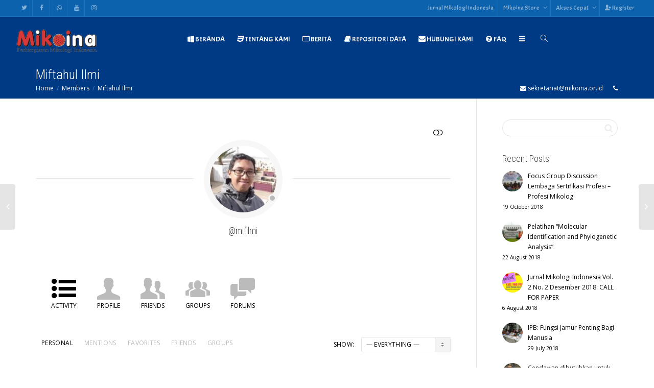

--- FILE ---
content_type: text/html; charset=UTF-8
request_url: https://www.mikoina.or.id/members/mifilmi/
body_size: 16015
content:
<!DOCTYPE html>
<!--[if lt IE 7]>
<html class="no-js lt-ie9 lt-ie8 lt-ie7" lang="en-US"><![endif]-->
<!--[if IE 7]>
<html class="no-js lt-ie9 lt-ie8" lang="en-US"><![endif]-->
<!--[if IE 8]>
<html class="no-js lt-ie9" lang="en-US"><![endif]-->
<!--[if IE 9]>
<html class="no-js lt-ie10" lang="en-US"><![endif]-->
<!--[if gt IE 9]><!-->
<html class="no-js" lang="en-US">
<!--<![endif]-->
<head>
	<meta http-equiv="X-UA-Compatible" content="IE=9; IE=8; IE=7; IE=EDGE"/>
	<meta charset="UTF-8">
	<meta name="viewport" content="width=device-width, initial-scale=1.0">
	<link rel="profile" href="https://gmpg.org/xfn/11">
	<link rel="pingback" href="https://www.mikoina.or.id/xmlrpc.php">

	<!-- Fav and touch icons -->
			<link rel="shortcut icon" href="https://www.mikoina.or.id/wp-content/uploads/2017/02/logomikoina-copy.jpg">
				<link rel="apple-touch-icon-precomposed" href="https://www.mikoina.or.id/wp-content/uploads/2017/02/logomikoina-copy.jpg">
				<link rel="apple-touch-icon-precomposed" sizes="72x72" href="https://www.mikoina.or.id/wp-content/themes/kleo/assets/ico/apple-touch-icon-72-precomposed.png">
				<link rel="apple-touch-icon-precomposed" sizes="114x114" href="https://www.mikoina.or.id/wp-content/themes/kleo/assets/ico/apple-touch-icon-114-precomposed.png">
				<link rel="apple-touch-icon-precomposed" sizes="144x144" href="https://www.mikoina.or.id/wp-content/themes/kleo/assets/ico/apple-touch-icon-144-precomposed.png">
	
	<!-- HTML5 shim, for IE6-8 support of HTML5 elements -->
	<!--[if lt IE 9]>
	<script src="https://www.mikoina.or.id/wp-content/themes/kleo/assets/js/html5shiv.js"></script>
	<![endif]-->

	<!--[if IE 7]>
	<link rel="stylesheet" href="https://www.mikoina.or.id/wp-content/themes/kleo/assets/css/fontello-ie7.css">
	<![endif]-->

	
	<link rel="alternate" type="application/rss+xml" title="Mikoina | Miftahul Ilmi | Activity RSS Feed" href="https://www.mikoina.or.id/members/mifilmi/activity/feed/" />


	<link rel="alternate" type="application/rss+xml" title="Mikoina | Site Wide Activity RSS Feed" href="https://www.mikoina.or.id/activity/feed/" />


	<title>Miftahul Ilmi &#8211; Mikoina</title>
<link rel='dns-prefetch' href='//s0.wp.com' />
<link rel='dns-prefetch' href='//secure.gravatar.com' />
<link rel='dns-prefetch' href='//fonts.googleapis.com' />
<link rel='dns-prefetch' href='//s.w.org' />
<link rel="alternate" type="application/rss+xml" title="Mikoina &raquo; Feed" href="https://www.mikoina.or.id/feed/" />
<link rel="alternate" type="application/rss+xml" title="Mikoina &raquo; Comments Feed" href="https://www.mikoina.or.id/comments/feed/" />
		<script type="text/javascript">
			window._wpemojiSettings = {"baseUrl":"https:\/\/s.w.org\/images\/core\/emoji\/11\/72x72\/","ext":".png","svgUrl":"https:\/\/s.w.org\/images\/core\/emoji\/11\/svg\/","svgExt":".svg","source":{"concatemoji":"https:\/\/www.mikoina.or.id\/wp-includes\/js\/wp-emoji-release.min.js"}};
			!function(e,a,t){var n,r,o,i=a.createElement("canvas"),p=i.getContext&&i.getContext("2d");function s(e,t){var a=String.fromCharCode;p.clearRect(0,0,i.width,i.height),p.fillText(a.apply(this,e),0,0);e=i.toDataURL();return p.clearRect(0,0,i.width,i.height),p.fillText(a.apply(this,t),0,0),e===i.toDataURL()}function c(e){var t=a.createElement("script");t.src=e,t.defer=t.type="text/javascript",a.getElementsByTagName("head")[0].appendChild(t)}for(o=Array("flag","emoji"),t.supports={everything:!0,everythingExceptFlag:!0},r=0;r<o.length;r++)t.supports[o[r]]=function(e){if(!p||!p.fillText)return!1;switch(p.textBaseline="top",p.font="600 32px Arial",e){case"flag":return s([55356,56826,55356,56819],[55356,56826,8203,55356,56819])?!1:!s([55356,57332,56128,56423,56128,56418,56128,56421,56128,56430,56128,56423,56128,56447],[55356,57332,8203,56128,56423,8203,56128,56418,8203,56128,56421,8203,56128,56430,8203,56128,56423,8203,56128,56447]);case"emoji":return!s([55358,56760,9792,65039],[55358,56760,8203,9792,65039])}return!1}(o[r]),t.supports.everything=t.supports.everything&&t.supports[o[r]],"flag"!==o[r]&&(t.supports.everythingExceptFlag=t.supports.everythingExceptFlag&&t.supports[o[r]]);t.supports.everythingExceptFlag=t.supports.everythingExceptFlag&&!t.supports.flag,t.DOMReady=!1,t.readyCallback=function(){t.DOMReady=!0},t.supports.everything||(n=function(){t.readyCallback()},a.addEventListener?(a.addEventListener("DOMContentLoaded",n,!1),e.addEventListener("load",n,!1)):(e.attachEvent("onload",n),a.attachEvent("onreadystatechange",function(){"complete"===a.readyState&&t.readyCallback()})),(n=t.source||{}).concatemoji?c(n.concatemoji):n.wpemoji&&n.twemoji&&(c(n.twemoji),c(n.wpemoji)))}(window,document,window._wpemojiSettings);
		</script>
		<style type="text/css">
img.wp-smiley,
img.emoji {
	display: inline !important;
	border: none !important;
	box-shadow: none !important;
	height: 1em !important;
	width: 1em !important;
	margin: 0 .07em !important;
	vertical-align: -0.1em !important;
	background: none !important;
	padding: 0 !important;
}
</style>
<link rel='stylesheet' id='kleo-bbpress-css'  href='https://www.mikoina.or.id/wp-content/themes/kleo/bbpress/css/bbpress.min.css' type='text/css' media='all' />
<link rel='stylesheet' id='bp-mentions-css-css'  href='https://www.mikoina.or.id/wp-content/plugins/buddypress/bp-activity/css/mentions.min.css' type='text/css' media='all' />
<link rel='stylesheet' id='bp-parent-css-css'  href='https://www.mikoina.or.id/wp-content/themes/kleo/buddypress/css/buddypress.css' type='text/css' media='screen' />
<link rel='stylesheet' id='font-awesome-css'  href='https://www.mikoina.or.id/wp-content/plugins/js_composer/assets/lib/bower/font-awesome/css/font-awesome.min.css' type='text/css' media='all' />
<link rel='stylesheet' id='wpdm-bootstrap-css'  href='https://www.mikoina.or.id/wp-content/plugins/download-manager/assets/bootstrap/css/bootstrap.css' type='text/css' media='all' />
<link rel='stylesheet' id='wpdm-front-css'  href='https://www.mikoina.or.id/wp-content/plugins/download-manager/assets/css/front.css' type='text/css' media='all' />
<link rel='stylesheet' id='essential-grid-plugin-settings-css'  href='https://www.mikoina.or.id/wp-content/plugins/essential-grid/public/assets/css/settings.css' type='text/css' media='all' />
<link rel='stylesheet' id='tp-open-sans-css'  href='https://fonts.googleapis.com/css?family=Open+Sans%3A300%2C400%2C600%2C700%2C800&#038;ver=4.9.26' type='text/css' media='all' />
<link rel='stylesheet' id='tp-raleway-css'  href='https://fonts.googleapis.com/css?family=Raleway%3A100%2C200%2C300%2C400%2C500%2C600%2C700%2C800%2C900&#038;ver=4.9.26' type='text/css' media='all' />
<link rel='stylesheet' id='tp-droid-serif-css'  href='https://fonts.googleapis.com/css?family=Droid+Serif%3A400%2C700&#038;ver=4.9.26' type='text/css' media='all' />
<link rel='stylesheet' id='tp-fontello-css'  href='https://www.mikoina.or.id/wp-content/plugins/essential-grid/public/assets/font/fontello/css/fontello.css' type='text/css' media='all' />
<link rel='stylesheet' id='rs-plugin-settings-css'  href='https://www.mikoina.or.id/wp-content/plugins/revslider/public/assets/css/settings.css' type='text/css' media='all' />
<style id='rs-plugin-settings-inline-css' type='text/css'>
#rs-demo-id {}
</style>
<link rel='stylesheet' id='dashicons-css'  href='https://www.mikoina.or.id/wp-includes/css/dashicons.min.css' type='text/css' media='all' />
<link rel='stylesheet' id='mediaelement-css'  href='https://www.mikoina.or.id/wp-includes/js/mediaelement/mediaelementplayer-legacy.min.css' type='text/css' media='all' />
<link rel='stylesheet' id='kleo-google-fonts-css'  href='//fonts.googleapis.com/css?family=Roboto+Condensed%3A300%7COpen+Sans%3A400%7CAcme%3A400&#038;subset=latin&#038;ver=4.9.26' type='text/css' media='all' />
<!-- Inline jetpack_facebook_likebox -->
<style id='jetpack_facebook_likebox-inline-css' type='text/css'>
.widget_facebook_likebox {
	overflow: hidden;
}

</style>
<link rel='stylesheet' id='jetpack-widget-social-icons-styles-css'  href='https://www.mikoina.or.id/wp-content/plugins/jetpack/modules/widgets/social-icons/social-icons.css' type='text/css' media='all' />
<link rel='stylesheet' id='kleo-combined-css'  href='https://www.mikoina.or.id/wp-content/uploads/custom_styles/combined.css' type='text/css' media='all' />
<link rel='stylesheet' id='kleo-colors-css'  href='https://www.mikoina.or.id/wp-content/uploads/custom_styles/dynamic.css' type='text/css' media='all' />
<link rel='stylesheet' id='kleo-fonts-css'  href='https://www.mikoina.or.id/wp-content/themes/kleo/assets/css/fontello.min.css' type='text/css' media='all' />
<link rel='stylesheet' id='social-logos-css'  href='https://www.mikoina.or.id/wp-content/plugins/jetpack/_inc/social-logos/social-logos.min.css' type='text/css' media='all' />
<link rel='stylesheet' id='jetpack_css-css'  href='https://www.mikoina.or.id/wp-content/plugins/jetpack/css/jetpack.css' type='text/css' media='all' />
<script type='text/javascript' src='https://www.mikoina.or.id/wp-includes/js/jquery/jquery.js'></script>
<script type='text/javascript' src='https://www.mikoina.or.id/wp-includes/js/jquery/jquery-migrate.min.js'></script>
<script type='text/javascript'>
/* <![CDATA[ */
var BP_Confirm = {"are_you_sure":"Are you sure?"};
/* ]]> */
</script>
<script type='text/javascript' src='https://www.mikoina.or.id/wp-content/plugins/buddypress/bp-core/js/confirm.min.js'></script>
<script type='text/javascript' src='https://www.mikoina.or.id/wp-content/plugins/buddypress/bp-core/js/widget-members.min.js'></script>
<script type='text/javascript' src='https://www.mikoina.or.id/wp-content/plugins/buddypress/bp-core/js/jquery-query.min.js'></script>
<script type='text/javascript' src='https://www.mikoina.or.id/wp-content/plugins/buddypress/bp-core/js/vendor/jquery-cookie.min.js'></script>
<script type='text/javascript' src='https://www.mikoina.or.id/wp-content/plugins/buddypress/bp-core/js/vendor/jquery-scroll-to.min.js'></script>
<script type='text/javascript'>
/* <![CDATA[ */
var BP_DTheme = {"accepted":"Accepted","close":"Close","comments":"comments","leave_group_confirm":"Are you sure you want to leave this group?","mark_as_fav":" ","my_favs":"My Favorites","rejected":"Rejected","remove_fav":" ","show_all":"Show all","show_all_comments":"Show all comments for this thread","show_x_comments":"Show all %d comments","unsaved_changes":"Your profile has unsaved changes. If you leave the page, the changes will be lost.","view":"View"};
/* ]]> */
</script>
<script type='text/javascript' src='https://www.mikoina.or.id/wp-content/themes/kleo/buddypress/js/buddypress.js'></script>
<script type='text/javascript' src='https://www.mikoina.or.id/wp-content/plugins/download-manager/assets/bootstrap/js/bootstrap.min.js'></script>
<script type='text/javascript' src='https://www.mikoina.or.id/wp-content/plugins/download-manager/assets/js/front.js'></script>
<script type='text/javascript' src='https://www.mikoina.or.id/wp-content/plugins/download-manager/assets/js/chosen.jquery.min.js'></script>
<script type='text/javascript' src='https://www.mikoina.or.id/wp-content/plugins/essential-grid/public/assets/js/jquery.esgbox.min.js'></script>
<script type='text/javascript' src='https://www.mikoina.or.id/wp-content/plugins/essential-grid/public/assets/js/jquery.themepunch.tools.min.js'></script>
<script type='text/javascript' src='https://www.mikoina.or.id/wp-content/plugins/revslider/public/assets/js/jquery.themepunch.revolution.min.js'></script>
<script type='text/javascript' src='https://www.mikoina.or.id/wp-content/themes/kleo/assets/js/modernizr.custom.46504.js'></script>
<script type='text/javascript'>
var mejsL10n = {"language":"en","strings":{"mejs.install-flash":"You are using a browser that does not have Flash player enabled or installed. Please turn on your Flash player plugin or download the latest version from https:\/\/get.adobe.com\/flashplayer\/","mejs.fullscreen-off":"Turn off Fullscreen","mejs.fullscreen-on":"Go Fullscreen","mejs.download-video":"Download Video","mejs.fullscreen":"Fullscreen","mejs.time-jump-forward":["Jump forward 1 second","Jump forward %1 seconds"],"mejs.loop":"Toggle Loop","mejs.play":"Play","mejs.pause":"Pause","mejs.close":"Close","mejs.time-slider":"Time Slider","mejs.time-help-text":"Use Left\/Right Arrow keys to advance one second, Up\/Down arrows to advance ten seconds.","mejs.time-skip-back":["Skip back 1 second","Skip back %1 seconds"],"mejs.captions-subtitles":"Captions\/Subtitles","mejs.captions-chapters":"Chapters","mejs.none":"None","mejs.mute-toggle":"Mute Toggle","mejs.volume-help-text":"Use Up\/Down Arrow keys to increase or decrease volume.","mejs.unmute":"Unmute","mejs.mute":"Mute","mejs.volume-slider":"Volume Slider","mejs.video-player":"Video Player","mejs.audio-player":"Audio Player","mejs.ad-skip":"Skip ad","mejs.ad-skip-info":["Skip in 1 second","Skip in %1 seconds"],"mejs.source-chooser":"Source Chooser","mejs.stop":"Stop","mejs.speed-rate":"Speed Rate","mejs.live-broadcast":"Live Broadcast","mejs.afrikaans":"Afrikaans","mejs.albanian":"Albanian","mejs.arabic":"Arabic","mejs.belarusian":"Belarusian","mejs.bulgarian":"Bulgarian","mejs.catalan":"Catalan","mejs.chinese":"Chinese","mejs.chinese-simplified":"Chinese (Simplified)","mejs.chinese-traditional":"Chinese (Traditional)","mejs.croatian":"Croatian","mejs.czech":"Czech","mejs.danish":"Danish","mejs.dutch":"Dutch","mejs.english":"English","mejs.estonian":"Estonian","mejs.filipino":"Filipino","mejs.finnish":"Finnish","mejs.french":"French","mejs.galician":"Galician","mejs.german":"German","mejs.greek":"Greek","mejs.haitian-creole":"Haitian Creole","mejs.hebrew":"Hebrew","mejs.hindi":"Hindi","mejs.hungarian":"Hungarian","mejs.icelandic":"Icelandic","mejs.indonesian":"Indonesian","mejs.irish":"Irish","mejs.italian":"Italian","mejs.japanese":"Japanese","mejs.korean":"Korean","mejs.latvian":"Latvian","mejs.lithuanian":"Lithuanian","mejs.macedonian":"Macedonian","mejs.malay":"Malay","mejs.maltese":"Maltese","mejs.norwegian":"Norwegian","mejs.persian":"Persian","mejs.polish":"Polish","mejs.portuguese":"Portuguese","mejs.romanian":"Romanian","mejs.russian":"Russian","mejs.serbian":"Serbian","mejs.slovak":"Slovak","mejs.slovenian":"Slovenian","mejs.spanish":"Spanish","mejs.swahili":"Swahili","mejs.swedish":"Swedish","mejs.tagalog":"Tagalog","mejs.thai":"Thai","mejs.turkish":"Turkish","mejs.ukrainian":"Ukrainian","mejs.vietnamese":"Vietnamese","mejs.welsh":"Welsh","mejs.yiddish":"Yiddish"}};
</script>
<script type='text/javascript' src='https://www.mikoina.or.id/wp-includes/js/mediaelement/mediaelement-and-player.min.js'></script>
<script type='text/javascript' src='https://www.mikoina.or.id/wp-includes/js/mediaelement/mediaelement-migrate.min.js'></script>
<script type='text/javascript'>
/* <![CDATA[ */
var _wpmejsSettings = {"pluginPath":"\/wp-includes\/js\/mediaelement\/","classPrefix":"mejs-","stretching":"responsive"};
/* ]]> */
</script>
<meta name="generator" content="WordPress Download Manager 2.9.57" />
<link rel='https://api.w.org/' href='https://www.mikoina.or.id/wp-json/' />
<link rel="EditURI" type="application/rsd+xml" title="RSD" href="https://www.mikoina.or.id/xmlrpc.php?rsd" />
<link rel="wlwmanifest" type="application/wlwmanifest+xml" href="https://www.mikoina.or.id/wp-includes/wlwmanifest.xml" /> 
<link rel='shortlink' href='https://wp.me/P8nDPJ-' />
<link rel="alternate" type="application/json+oembed" href="https://www.mikoina.or.id/wp-json/oembed/1.0/embed?url" />
<link rel="alternate" type="text/xml+oembed" href="https://www.mikoina.or.id/wp-json/oembed/1.0/embed?url&#038;format=xml" />

	<script type="text/javascript">var ajaxurl = 'https://www.mikoina.or.id/wp-admin/admin-ajax.php';</script>


        <script>
            var wpdm_site_url = 'https://www.mikoina.or.id/';
            var wpdm_home_url = 'https://www.mikoina.or.id/';
            var ajax_url = 'https://www.mikoina.or.id/wp-admin/admin-ajax.php';
            var wpdm_ajax_url = 'https://www.mikoina.or.id/wp-admin/admin-ajax.php';
            var wpdm_ajax_popup = '0';
        </script>


        		<script type="text/javascript">
			var ajaxRevslider;
			
			jQuery(document).ready(function() {
				// CUSTOM AJAX CONTENT LOADING FUNCTION
				ajaxRevslider = function(obj) {
				
					// obj.type : Post Type
					// obj.id : ID of Content to Load
					// obj.aspectratio : The Aspect Ratio of the Container / Media
					// obj.selector : The Container Selector where the Content of Ajax will be injected. It is done via the Essential Grid on Return of Content
					
					var content = "";

					data = {};
					
					data.action = 'revslider_ajax_call_front';
					data.client_action = 'get_slider_html';
					data.token = '467abf8d46';
					data.type = obj.type;
					data.id = obj.id;
					data.aspectratio = obj.aspectratio;
					
					// SYNC AJAX REQUEST
					jQuery.ajax({
						type:"post",
						url:"https://www.mikoina.or.id/wp-admin/admin-ajax.php",
						dataType: 'json',
						data:data,
						async:false,
						success: function(ret, textStatus, XMLHttpRequest) {
							if(ret.success == true)
								content = ret.data;								
						},
						error: function(e) {
							console.log(e);
						}
					});
					
					 // FIRST RETURN THE CONTENT WHEN IT IS LOADED !!
					 return content;						 
				};
				
				// CUSTOM AJAX FUNCTION TO REMOVE THE SLIDER
				var ajaxRemoveRevslider = function(obj) {
					return jQuery(obj.selector+" .rev_slider").revkill();
				};

				// EXTEND THE AJAX CONTENT LOADING TYPES WITH TYPE AND FUNCTION
				var extendessential = setInterval(function() {
					if (jQuery.fn.tpessential != undefined) {
						clearInterval(extendessential);
						if(typeof(jQuery.fn.tpessential.defaults) !== 'undefined') {
							jQuery.fn.tpessential.defaults.ajaxTypes.push({type:"revslider",func:ajaxRevslider,killfunc:ajaxRemoveRevslider,openAnimationSpeed:0.3});   
							// type:  Name of the Post to load via Ajax into the Essential Grid Ajax Container
							// func: the Function Name which is Called once the Item with the Post Type has been clicked
							// killfunc: function to kill in case the Ajax Window going to be removed (before Remove function !
							// openAnimationSpeed: how quick the Ajax Content window should be animated (default is 0.3)
						}
					}
				},30);
			});
		</script>
		
<link rel='dns-prefetch' href='//v0.wordpress.com'/>
<link rel='dns-prefetch' href='//i0.wp.com'/>
<link rel='dns-prefetch' href='//i1.wp.com'/>
<link rel='dns-prefetch' href='//i2.wp.com'/>
	<meta name="mobile-web-app-capable" content="yes">
		<meta name="apple-mobile-web-app-capable" content="yes">
		<script type="text/javascript">
		/*
		 prevent dom flickering for elements hidden with js
		 */
		"use strict";

		document.documentElement.className += ' js-active ';
		document.documentElement.className += 'ontouchstart' in document.documentElement ? ' kleo-mobile ' : ' kleo-desktop ';

		var prefix = ['-webkit-', '-o-', '-moz-', '-ms-', ""];
		for (var i in prefix) {
			if (prefix[i] + 'transform' in document.documentElement.style) document.documentElement.className += " kleo-transform ";
		}
	</script>
	<meta name="generator" content="Powered by WPBakery Page Builder - drag and drop page builder for WordPress."/>
<!--[if lte IE 9]><link rel="stylesheet" type="text/css" href="https://www.mikoina.or.id/wp-content/plugins/js_composer/assets/css/vc_lte_ie9.min.css" media="screen"><![endif]-->			<style type="text/css">
				.jetpack-lazy-image {
					display: none;
				}
				.jetpack-lazy-images-js .jetpack-lazy-image {
					display: inline-block;
				}
			</style>
			<script>
				document.documentElement.classList.add(
					'jetpack-lazy-images-js'
				);
			</script>
		
	<link rel="alternate" type="application/rss+xml" title="Mikoina | Miftahul Ilmi | Activity RSS Feed" href="https://www.mikoina.or.id/members/mifilmi/activity/feed/" />


	<link rel="alternate" type="application/rss+xml" title="Mikoina | Site Wide Activity RSS Feed" href="https://www.mikoina.or.id/activity/feed/" />

<link rel='canonical' href='https://www.mikoina.or.id/members/mifilmi/' />
<meta name="generator" content="Powered by Slider Revolution 5.4.8 - responsive, Mobile-Friendly Slider Plugin for WordPress with comfortable drag and drop interface." />

<!-- Jetpack Open Graph Tags -->
<meta property="og:type" content="article" />
<meta property="og:title" content="Miftahul Ilmi" />
<meta property="og:description" content="Visit the post for more." />
<meta property="article:published_time" content="1970-01-01T00:00:00+00:00" />
<meta property="article:modified_time" content="1970-01-01T00:00:00+00:00" />
<meta property="og:site_name" content="Mikoina" />
<meta property="og:image" content="https://s0.wp.com/i/blank.jpg" />
<meta property="og:locale" content="en_US" />
<meta name="twitter:site" content="@mikoina" />
<meta name="twitter:text:title" content="Miftahul Ilmi" />
<meta name="twitter:image" content="https://i1.wp.com/www.mikoina.or.id/wp-content/uploads/2017/02/logomikoina-copy.jpg?fit=128%2C129&amp;ssl=1" />
<meta name="twitter:card" content="summary" />
<meta name="twitter:description" content="Visit the post for more." />

<!-- End Jetpack Open Graph Tags -->

<style>
.widget_tag_cloud a { font-size: small !important; }
</style>
<link rel="icon" href="https://i1.wp.com/www.mikoina.or.id/wp-content/uploads/2017/02/logomikoina-copy.jpg?fit=32%2C32&#038;ssl=1" sizes="32x32" />
<link rel="icon" href="https://i1.wp.com/www.mikoina.or.id/wp-content/uploads/2017/02/logomikoina-copy.jpg?fit=128%2C129&#038;ssl=1" sizes="192x192" />
<link rel="apple-touch-icon-precomposed" href="https://i1.wp.com/www.mikoina.or.id/wp-content/uploads/2017/02/logomikoina-copy.jpg?fit=128%2C129&#038;ssl=1" />
<meta name="msapplication-TileImage" content="https://i1.wp.com/www.mikoina.or.id/wp-content/uploads/2017/02/logomikoina-copy.jpg?fit=128%2C129&#038;ssl=1" />
<script type="text/javascript">function setREVStartSize(e){									
						try{ e.c=jQuery(e.c);var i=jQuery(window).width(),t=9999,r=0,n=0,l=0,f=0,s=0,h=0;
							if(e.responsiveLevels&&(jQuery.each(e.responsiveLevels,function(e,f){f>i&&(t=r=f,l=e),i>f&&f>r&&(r=f,n=e)}),t>r&&(l=n)),f=e.gridheight[l]||e.gridheight[0]||e.gridheight,s=e.gridwidth[l]||e.gridwidth[0]||e.gridwidth,h=i/s,h=h>1?1:h,f=Math.round(h*f),"fullscreen"==e.sliderLayout){var u=(e.c.width(),jQuery(window).height());if(void 0!=e.fullScreenOffsetContainer){var c=e.fullScreenOffsetContainer.split(",");if (c) jQuery.each(c,function(e,i){u=jQuery(i).length>0?u-jQuery(i).outerHeight(!0):u}),e.fullScreenOffset.split("%").length>1&&void 0!=e.fullScreenOffset&&e.fullScreenOffset.length>0?u-=jQuery(window).height()*parseInt(e.fullScreenOffset,0)/100:void 0!=e.fullScreenOffset&&e.fullScreenOffset.length>0&&(u-=parseInt(e.fullScreenOffset,0))}f=u}else void 0!=e.minHeight&&f<e.minHeight&&(f=e.minHeight);e.c.closest(".rev_slider_wrapper").css({height:f})					
						}catch(d){console.log("Failure at Presize of Slider:"+d)}						
					};</script>
<noscript><style type="text/css"> .wpb_animate_when_almost_visible { opacity: 1; }</style></noscript></head>


<body class="activity bp-user my-activity just-me buddypress bp-legacy bbp-user-page single singular bbpress page-template-default page page-id-0 page-parent offcanvas-left offcanvas-type-overlay kleo-navbar-fixed navbar-resize navbar-transparent on-dark-bg navbar-hover-opacity navbar-full-width header-overflow header-flexmenu footer-bottom bp-overlay-menu wpb-js-composer js-comp-ver-5.5.2 vc_responsive no-js" itemscope itemtype="http://schema.org/ProfilePage">

		<div id="fb-root"></div>
		
<!-- PAGE LAYOUT
================================================ -->
<!--Attributes-->
<div class="kleo-page">

	<!-- HEADER SECTION
	================================================ -->
	
<div id="header" class="header-color">

	<div class="navbar" role="navigation">

		
			<!--Attributes-->
			<!--class = social-header inverse-->
			<div class="social-header header-color">
				<div class="container">
					<div class="top-bar">

												<div id="top-social" class="col-xs-12 col-sm-5 no-padd">
							<ul class="kleo-social-icons"><li><a target="_blank" href="https://www.instagram.com/mikologiindonesia"><i class="icon-twitter"></i><div class="ts-text">Twitter</div></a></li><li><a target="_blank" href="https://www.facebook.com/mikologiindonesia"><i class="icon-facebook"></i><div class="ts-text">Facebook</div></a></li><li><a target="_blank" href="http://bit.ly/MessageToMikoina"><i class="icon-whatsapp"></i><div class="ts-text">Whatsapp</div></a></li><li><a target="_blank" href="https://youtube.com"><i class="icon-youtube"></i><div class="ts-text">Youtube</div></a></li><li><a target="_blank" href="https://www.instagram.com/mikologiindonesia"><i class="icon-instagramm"></i><div class="ts-text">Instagram</div></a></li></ul>						</div>

						<div class="top-menu col-xs-12 col-sm-7 no-padd"><ul id="menu-top-menu-mikoina" class=""><li id="menu-item-374" class="menu-item menu-item-type-custom menu-item-object-custom menu-item-374"><a title="Jurnal Mikologi Indonesia" target="_blank" href="https://jmi.mikoina.or.id">Jurnal Mikologi Indonesia</a></li>
<li id="menu-item-661" class="menu-item menu-item-type-custom menu-item-object-custom menu-item-has-children menu-item-661 dropdown mega-2-cols"><a title="Mikoina Store" href="#" class="js-activated">Mikoina Store <span class="caret"></span></a>
<ul role="menu" class="dropdown-menu sub-menu pull-left">
	<li id="menu-item-663" class="menu-item menu-item-type-custom menu-item-object-custom menu-item-663"><a title="Tokopedia" target="_blank" href="https://www.tokopedia.com/mymolshop">Tokopedia</a></li>
	<li id="menu-item-664" class="menu-item menu-item-type-custom menu-item-object-custom menu-item-664"><a title="Bukalapak" target="_blank" href="https://www.bukalapak.com/u/mymolshop">Bukalapak</a></li>
</ul>
</li>
<li id="menu-item-375" class="menu-item menu-item-type-custom menu-item-object-custom menu-item-has-children menu-item-375 dropdown mega-5-cols"><a title="Akses Cepat" href="#" class="js-activated">Akses Cepat <span class="caret"></span></a>
<ul role="menu" class="dropdown-menu sub-menu pull-left">
	<li id="menu-item-539" class="menu-item menu-item-type-taxonomy menu-item-object-category menu-item-539"><a title="Agenda Kegiatan" href="https://www.mikoina.or.id/category/agenda-kegiatan/">Agenda Kegiatan</a></li>
	<li id="menu-item-570" class="menu-item menu-item-type-custom menu-item-object-custom menu-item-570"><a title="Anggota" href="https://www.mikoina.or.id/daftar-member-perhimpunan-mikologi-indonesia/">Anggota</a></li>
	<li id="menu-item-376" class="menu-item menu-item-type-post_type menu-item-object-page menu-item-376"><a title="Link Penting" href="https://www.mikoina.or.id/link/">Link Penting</a></li>
	<li id="menu-item-377" class="menu-item menu-item-type-post_type menu-item-object-page menu-item-377"><a title="Kontak Kami" href="https://www.mikoina.or.id/kontak-kami/">Kontak Kami</a></li>
	<li id="menu-item-690" class="menu-item menu-item-type-post_type menu-item-object-page menu-item-690"><a title="FAQ" target="_blank" href="https://www.mikoina.or.id/faq/">FAQ</a></li>
</ul>
</li>
<li id="menu-item-640" class="menu-item menu-item-type-custom menu-item-object-custom menu-item-640"><a title="Register" target="_blank" href="https://registrasi.mikoina.or.id"><i class="icon-user-add"></i> Register</a></li>
</ul></div>
					</div><!--end top-bar-->
				</div>
			</div>

		
				<div class="kleo-main-header header-lp">
			<div class="container">
				<!-- Brand and toggle get grouped for better mobile display -->
				<div class="navbar-header">
					<div class="kleo-mobile-switch">

												<button type="button" class="navbar-toggle open-sidebar">
							<span class="sr-only">Toggle navigation</span>
							<span class="icon-bar"></span>
							<span class="icon-bar"></span>
							<span class="icon-bar"></span>
						</button>

					</div>

					<div class="kleo-mobile-icons">

						
					</div>

					<strong class="logo">
						<a href="https://www.mikoina.or.id">

							
								<img id="logo_img" title="Mikoina" src="https://www.mikoina.or.id/wp-content/uploads/2018/07/mikoina-1-Copy.png"
								     alt="Mikoina">

							
						</a>
					</strong>
				</div>

				

				
				<!-- Collect the nav links, forms, and other content for toggling -->
				<div class="primary-menu collapse navbar-collapse nav-collapse"><ul id="menu-menu1" class="nav navbar-nav"><li id="menu-item-373" class="menu-item menu-item-type-post_type menu-item-object-page menu-item-home menu-item-373"><a title="BERANDA" href="https://www.mikoina.or.id/"><i class="icon-windows"></i> BERANDA</a></li>
<li id="menu-item-41" class="menu-item menu-item-type-custom menu-item-object-custom menu-item-41"><a title="TENTANG KAMI" href="#about"><i class="icon-css3"></i> TENTANG KAMI</a></li>
<li id="menu-item-96" class="menu-item menu-item-type-custom menu-item-object-custom menu-item-96"><a title="BERITA" href="#news"><i class="icon-list-alt"></i> BERITA</a></li>
<li id="menu-item-204" class="menu-item menu-item-type-custom menu-item-object-custom menu-item-204"><a title="REPOSITORI DATA" href="#repositori"><i class="icon-book"></i> REPOSITORI DATA</a></li>
<li id="menu-item-296" class="menu-item menu-item-type-custom menu-item-object-custom menu-item-296"><a title="HUBUNGI KAMI" href="#kontak"><i class="icon-mail-alt"></i> HUBUNGI KAMI</a></li>
<li id="menu-item-679" class="menu-item menu-item-type-post_type menu-item-object-page menu-item-679"><a title="FAQ" target="_blank" href="https://www.mikoina.or.id/faq/"><i class="icon-help-circled"></i> FAQ</a></li>
<li id="nav-menu-item-side" class="menu-item"><a href="#" class="open-sidebar" onclick="javascript:return false;"><i class="icon-menu"></i></a></li><li id="nav-menu-item-search" class="menu-item kleo-search-nav">		<a class="search-trigger" href="#"><i class="icon icon-search"></i></a>
		<div class="kleo-search-wrap searchHidden" id="ajax_search_container">
			<form class="form-inline" id="ajax_searchform" action="https://www.mikoina.or.id/"
			      data-context="">
								<input name="s" class="ajax_s form-control" autocomplete="off" type="text"
				       value="" placeholder="Start typing to search..." required>
				<span class="kleo-ajax-search-loading"><i class="icon-spin6 animate-spin"></i></span>
			</form>
			<div class="kleo_ajax_results"></div>
		</div>

		</li></ul></div>
				
				

			</div><!--end container-->
		</div>
	</div>

</div><!--end header-->

	<!-- MAIN SECTION
	================================================ -->
	<div id="main">


<section class='container-wrap main-title alternate-color  border-bottom breadcrumbs-container'><div class='container'><h1 class="page-title">Miftahul Ilmi</h1><div class='breadcrumb-extra'>
		<div class="kleo_framework breadcrumb" xmlns:v="http://rdf.data-vocabulary.org/#"><span typeof="v:Breadcrumb"><a rel="v:url" property="v:title" href="https://www.mikoina.or.id" title="Mikoina" >Home</a></span>
			 <span class="sep"> </span> <span typeof="v:Breadcrumb"><a rel="v:url" property="v:title" href="https://www.mikoina.or.id/members/">Members</a></span>
			 <span class="sep"> </span> <span typeof="v:Breadcrumb" class="active"><a rel="v:url" property="v:title" href="https://www.mikoina.or.id/members/mifilmi/" title="Miftahul Ilmi">Miftahul Ilmi</a></span>
		</div><p class="page-info"><i class="icon-mail-alt"></i> sekretariat@mikoina.or.id &nbsp;&nbsp;&nbsp;&nbsp; <i class="icon-phone"></i> </p></div></div></section>




<section class="container-wrap main-color">
	<div id="main-container" class="container">
		<div class="row"> 
			<div class="template-page col-sm-9 tpl-right">
				<div class="wrap-content">
					
				
		<div class="row">
			<div class="col-sm-12">

				
				<div class="article-content">
					
<div id="buddypress">
	
      
  <div class="row">

            <div class="col-sm-12">
          <div id="item-header" role="complementary">

              	<div id="header-cover-image"></div>
<div class="profile-cover-inner"></div>	<span class="toggle-header">
	<span class="bp-toggle-less">show less</span>
	<span class="bp-toggle-more">show more</span>
</span>
	
	<div id="item-header-avatar" class="rounded">
		<a href="https://www.mikoina.or.id/members/mifilmi/">

			<img src="https://www.mikoina.or.id/wp-content/plugins/jetpack/modules/lazy-images/images/1x1.trans.gif" class="avatar user-91-avatar avatar-150 photo jetpack-lazy-image" width="150" height="150" alt="Profile picture of Miftahul Ilmi" data-recalc-dims="1" data-lazy-src="https://i0.wp.com/www.mikoina.or.id/wp-content/uploads/avatars/91/5bd02d4acff7b-bpfull.jpg?resize=150%2C150&#038;ssl=1"><noscript><img src="https://i0.wp.com/www.mikoina.or.id/wp-content/uploads/avatars/91/5bd02d4acff7b-bpfull.jpg?resize=150%2C150&#038;ssl=1" class="avatar user-91-avatar avatar-150 photo" width="150" height="150" alt="Profile picture of Miftahul Ilmi" data-recalc-dims="1" /></noscript>
		</a>
		<span class="kleo-online-status hover-tip click-tip"  data-toggle="tooltip" data-container="body" data-title="active 6 months ago" data-placement="top"></span>	</div><!-- #item-header-avatar -->

	<div id="item-header-content">

					<h4 class="user-nicename hover-tip click-tip" data-toggle="tooltip" data-container="body" data-title="active 6 months ago" data-placement="bottom">@mifilmi</h4>
		
		<!--<span class="activity"></span>-->

		
		<div id="item-meta">

			
				<div id="latest-update">

					
				</div>

			
			<div id="item-buttons"></div><!-- #item-buttons -->

			
		</div><!-- #item-meta -->

	</div><!-- #item-header-content -->



<div id="item-nav">
	<div class="item-list-tabs no-ajax" id="object-nav" aria-label="Member primary navigation" role="navigation">
		<ul class="responsive-tabs">
			
			<li id="activity-personal-li"  class="current selected"><a id="user-activity" href="https://www.mikoina.or.id/members/mifilmi/activity/">Activity</a></li><li id="xprofile-personal-li" ><a id="user-xprofile" href="https://www.mikoina.or.id/members/mifilmi/profile/">Profile</a></li><li id="friends-personal-li" ><a id="user-friends" href="https://www.mikoina.or.id/members/mifilmi/friends/">Friends <span class="count">1</span></a></li><li id="groups-personal-li" ><a id="user-groups" href="https://www.mikoina.or.id/members/mifilmi/groups/">Groups <span class="no-count">0</span></a></li><li id="forums-personal-li" ><a id="user-forums" href="https://www.mikoina.or.id/members/mifilmi/forums/">Forums</a></li>			
			
		</ul>
	</div>
</div>
<!-- #item-nav -->


<script>
	(function($) {
		$(document).ready(function () {
			$(document).ajaxComplete(function (event, xhr, settings) {
				if(settings.data){
					if(settings.data.indexOf("action=bp_cover_image_delete") != -1){
						$('body').removeClass('is-user-profile');
					}
				}
			});
			if(typeof(bp) !== 'undefined' && typeof(bp.Uploader) !== 'undefined' && typeof(bp.Uploader.filesQueue) !== 'undefined'){
				bp.Uploader.filesQueue.on( 'add', function(){
					$('body').addClass('is-user-profile');
				});
			}
		});
	})(jQuery);
</script>

          </div>
          <!-- #item-header -->
      </div>
      	
	  
      <div id="item-body" role="main" class="col-sm-12">

          
<div class="item-list-tabs no-ajax" id="subnav" aria-label="Member secondary navigation" role="navigation">

	<ul>

		<li id="just-me-personal-li"  class="current selected"><a id="just-me" href="https://www.mikoina.or.id/members/mifilmi/activity/">Personal</a></li><li id="activity-mentions-personal-li" ><a id="activity-mentions" href="https://www.mikoina.or.id/members/mifilmi/activity/mentions/">Mentions</a></li><li id="activity-favs-personal-li" ><a id="activity-favs" href="https://www.mikoina.or.id/members/mifilmi/activity/favorites/">Favorites</a></li><li id="activity-friends-personal-li" ><a id="activity-friends" href="https://www.mikoina.or.id/members/mifilmi/activity/friends/">Friends</a></li><li id="activity-groups-personal-li" ><a id="activity-groups" href="https://www.mikoina.or.id/members/mifilmi/activity/groups/">Groups</a></li>
		<li id="activity-filter-select" class="last">
			<label for="activity-filter-by">Show:</label>
 
			<select id="activity-filter-by">
            <option value="-1">&mdash; Everything &mdash;</option>

				<option value="activity_update">Updates</option>
<option value="friendship_accepted,friendship_created">Friendships</option>
<option value="group_details_updated">Group Updates</option>
<option value="created_group">New Groups</option>
<option value="joined_group">Group Memberships</option>
<option value="new_blog_post">Posts</option>
<option value="new_blog_comment">Comments</option>

				
		<option value="bbp_topic_create">Topics</option>
		<option value="bbp_reply_create">Replies</option>

	
			</select>

		</li>
	</ul>
</div><!-- .item-list-tabs -->



<div class="activity" aria-live="polite" aria-atomic="true" aria-relevant="all">

	

	
		<ul id="activity-stream" class="activity-list item-list">

	
	
		
<li class="friends friendship_created activity-item mini animated animate-when-almost-visible bottom-to-top" id="activity-251">
	<div class="activity-avatar rounded">
		<a href="https://www.mikoina.or.id/members/kuncenm1ko1n/">

			<img src="https://www.mikoina.or.id/wp-content/plugins/jetpack/modules/lazy-images/images/1x1.trans.gif" class="avatar user-1-avatar avatar-50 photo jetpack-lazy-image" width="50" height="50" alt="Profile picture of Mikoina" data-recalc-dims="1" data-lazy-src="https://i1.wp.com/www.mikoina.or.id/wp-content/uploads/avatars/1/5b5f21d1d1fb7-bpthumb.jpg?resize=50%2C50&#038;ssl=1"><noscript><img src="https://i1.wp.com/www.mikoina.or.id/wp-content/uploads/avatars/1/5b5f21d1d1fb7-bpthumb.jpg?resize=50%2C50&#038;ssl=1" class="avatar user-1-avatar avatar-50 photo" width="50" height="50" alt="Profile picture of Mikoina" data-recalc-dims="1" /></noscript>
		</a>
	</div>

	<div class="activity-content">
		
		<div class="activity-header">

			<p><a href="https://www.mikoina.or.id/members/kuncenm1ko1n/">Mikoina</a> and <a href="https://www.mikoina.or.id/members/mifilmi/"><img src="https://www.mikoina.or.id/wp-content/plugins/jetpack/modules/lazy-images/images/1x1.trans.gif" width="20" height="20" alt="Profile picture of Miftahul Ilmi" data-recalc-dims="1" data-lazy-src="https://i1.wp.com/www.mikoina.or.id/wp-content/uploads/avatars/91/5bd02d4ae1396-bpthumb.jpg?resize=20%2C20&#038;ssl=1" class=" jetpack-lazy-image"><noscript><img src="https://i1.wp.com/www.mikoina.or.id/wp-content/uploads/avatars/91/5bd02d4ae1396-bpthumb.jpg?resize=20%2C20&#038;ssl=1" width="20" height="20" alt="Profile picture of Miftahul Ilmi" data-recalc-dims="1" /></noscript></a><a href="https://www.mikoina.or.id/members/mifilmi/">Miftahul Ilmi</a> are now friends <a href="https://www.mikoina.or.id/activity/p/251/" data-bp-tooltip="View Discussion"><span data-livestamp="2018-12-08T07:07:10+0000">7 years, 1 month ago</span></a></p>

		</div>

		
		
		<div class="activity-meta">

			
			
		</div>
    
	</div>

	
	
		<div class="activity-comments">

			
			
		</div>

	
	
	<div class="activity-timeline"></div>

</li>


	
		
<li class="xprofile updated_profile activity-item mini animated animate-when-almost-visible bottom-to-top" id="activity-202">
	<div class="activity-avatar rounded">
		<a href="https://www.mikoina.or.id/members/mifilmi/">

			<img src="https://www.mikoina.or.id/wp-content/plugins/jetpack/modules/lazy-images/images/1x1.trans.gif" class="avatar user-91-avatar avatar-50 photo jetpack-lazy-image" width="50" height="50" alt="Profile picture of Miftahul Ilmi" data-recalc-dims="1" data-lazy-src="https://i1.wp.com/www.mikoina.or.id/wp-content/uploads/avatars/91/5bd02d4ae1396-bpthumb.jpg?resize=50%2C50&#038;ssl=1"><noscript><img src="https://i1.wp.com/www.mikoina.or.id/wp-content/uploads/avatars/91/5bd02d4ae1396-bpthumb.jpg?resize=50%2C50&#038;ssl=1" class="avatar user-91-avatar avatar-50 photo" width="50" height="50" alt="Profile picture of Miftahul Ilmi" data-recalc-dims="1" /></noscript>
		</a>
	</div>

	<div class="activity-content">
		
		<div class="activity-header">

			<p><a href="https://www.mikoina.or.id/members/mifilmi/profile/">Miftahul Ilmi</a>&#8216;s profile was updated <a href="https://www.mikoina.or.id/activity/p/202/" data-bp-tooltip="View Discussion"><span data-livestamp="2018-10-24T08:29:07+0000">7 years, 3 months ago</span></a></p>

		</div>

		
		
		<div class="activity-meta">

			
			
		</div>
    
	</div>

	
	
		<div class="activity-comments">

			
			
		</div>

	
	
	<div class="activity-timeline"></div>

</li>


	
		
<li class="profile new_avatar activity-item mini animated animate-when-almost-visible bottom-to-top" id="activity-201">
	<div class="activity-avatar rounded">
		<a href="https://www.mikoina.or.id/members/mifilmi/">

			<img src="https://www.mikoina.or.id/wp-content/plugins/jetpack/modules/lazy-images/images/1x1.trans.gif" class="avatar user-91-avatar avatar-50 photo jetpack-lazy-image" width="50" height="50" alt="Profile picture of Miftahul Ilmi" data-recalc-dims="1" data-lazy-src="https://i1.wp.com/www.mikoina.or.id/wp-content/uploads/avatars/91/5bd02d4ae1396-bpthumb.jpg?resize=50%2C50&#038;ssl=1"><noscript><img src="https://i1.wp.com/www.mikoina.or.id/wp-content/uploads/avatars/91/5bd02d4ae1396-bpthumb.jpg?resize=50%2C50&#038;ssl=1" class="avatar user-91-avatar avatar-50 photo" width="50" height="50" alt="Profile picture of Miftahul Ilmi" data-recalc-dims="1" /></noscript>
		</a>
	</div>

	<div class="activity-content">
		
		<div class="activity-header">

			<p><a href="https://www.mikoina.or.id/members/mifilmi/">Miftahul Ilmi</a> changed their profile picture <a href="https://www.mikoina.or.id/activity/p/201/" data-bp-tooltip="View Discussion"><span data-livestamp="2018-10-24T08:28:58+0000">7 years, 3 months ago</span></a></p>

		</div>

		
		
		<div class="activity-meta">

			
			
		</div>
    
	</div>

	
	
		<div class="activity-comments">

			
			
		</div>

	
	
	<div class="activity-timeline"></div>

</li>


	
	
	
		</ul>

	



	<form action="" name="activity-loop-form" id="activity-loop-form" method="post">

		<input type="hidden" id="_wpnonce_activity_filter" name="_wpnonce_activity_filter" value="862d6c362e" /><input type="hidden" name="_wp_http_referer" value="/members/mifilmi/" />
	</form>


</div><!-- .activity -->

		<nav class="pagination-sticky members-navigation" role="navigation">
			
				<a rel="prev" href="https://www.mikoina.or.id/members/syofirosmalawati/" title="">
					<span id="older-nav">
						<span class="nav-image"><img src="https://www.mikoina.or.id/wp-content/plugins/jetpack/modules/lazy-images/images/1x1.trans.gif" class="avatar user-74-avatar avatar-150 photo jetpack-lazy-image" width="150" height="150" alt="Profile Photo" data-lazy-src="//www.gravatar.com/avatar/8abecf1fa515c3a6b62ba112007d91b5?s=150&#038;r=g&#038;d=mm"><noscript><img src="//www.gravatar.com/avatar/8abecf1fa515c3a6b62ba112007d91b5?s=150&#038;r=g&#038;d=mm" class="avatar user-74-avatar avatar-150 photo" width="150" height="150" alt="Profile Photo" /></noscript></span>
						<span class="outter-title"><span class="entry-title">Syofi Rosmalawati</span>
						</span>
					</span>
				</a>

			
				<a rel="next" href="https://www.mikoina.or.id/members/oktan/" title="">
				<span id="newer-nav">
					<span class="nav-image"><img src="https://www.mikoina.or.id/wp-content/plugins/jetpack/modules/lazy-images/images/1x1.trans.gif" class="avatar user-94-avatar avatar-150 photo jetpack-lazy-image" width="150" height="150" alt="Profile Photo" data-lazy-src="//www.gravatar.com/avatar/5a8d4c42ad3d4703d5d9578e45814c47?s=150&#038;r=g&#038;d=mm"><noscript><img src="//www.gravatar.com/avatar/5a8d4c42ad3d4703d5d9578e45814c47?s=150&#038;r=g&#038;d=mm" class="avatar user-94-avatar avatar-150 photo" width="150" height="150" alt="Profile Photo" /></noscript></span>
					<span class="outter-title"><span class="entry-title">Oktan Dwi Nurhayat</span></span>
				</span>
				</a>

					</nav><!-- .navigation -->
	
      </div>
      <!-- #item-body -->

  </div>
    <!-- end .row -->

    	
</div><!-- #buddypress -->

<div class="sharedaddy sd-sharing-enabled"><div class="robots-nocontent sd-block sd-social sd-social-icon sd-sharing"><h3 class="sd-title">Share this:</h3><div class="sd-content"><ul><li class="share-twitter"><a rel="nofollow" data-shared="sharing-twitter-0" class="share-twitter sd-button share-icon no-text" href="?share=twitter" rel="noopener noreferrer" target="_blank" title="Click to share on Twitter"><span></span><span class="sharing-screen-reader-text">Click to share on Twitter (Opens in new window)</span></a></li><li class="share-facebook"><a rel="nofollow" data-shared="sharing-facebook-0" class="share-facebook sd-button share-icon no-text" href="?share=facebook" rel="noopener noreferrer" target="_blank" title="Click to share on Facebook"><span></span><span class="sharing-screen-reader-text">Click to share on Facebook (Opens in new window)</span></a></li><li class="share-google-plus-1"><a rel="nofollow" data-shared="sharing-google-0" class="share-google-plus-1 sd-button share-icon no-text" href="?share=google-plus-1" rel="noopener noreferrer" target="_blank" title="Click to share on Google+"><span></span><span class="sharing-screen-reader-text">Click to share on Google+ (Opens in new window)</span></a></li><li class="share-linkedin"><a rel="nofollow" data-shared="sharing-linkedin-0" class="share-linkedin sd-button share-icon no-text" href="?share=linkedin" rel="noopener noreferrer" target="_blank" title="Click to share on LinkedIn"><span></span><span class="sharing-screen-reader-text">Click to share on LinkedIn (Opens in new window)</span></a></li><li class="share-telegram"><a rel="nofollow" data-shared="" class="share-telegram sd-button share-icon no-text" href="?share=telegram" rel="noopener noreferrer" target="_blank" title="Click to share on Telegram"><span></span><span class="sharing-screen-reader-text">Click to share on Telegram (Opens in new window)</span></a></li><li class="share-jetpack-whatsapp"><a rel="nofollow" data-shared="" class="share-jetpack-whatsapp sd-button share-icon no-text" href="https://api.whatsapp.com/send?text=Miftahul%20Ilmi%20" rel="noopener noreferrer" target="_blank" title="Click to share on WhatsApp"><span></span><span class="sharing-screen-reader-text">Click to share on WhatsApp (Opens in new window)</span></a></li><li class="share-print"><a rel="nofollow" data-shared="" class="share-print sd-button share-icon no-text" href="" rel="noopener noreferrer" target="_blank" title="Click to print"><span></span><span class="sharing-screen-reader-text">Click to print (Opens in new window)</span></a></li><li class="share-end"></li></ul></div></div></div>				</div><!--end article-content-->
			</div><!--end twelve-->
		</div>


		

				
				</div><!--end wrap-content-->
			</div><!--end main-page-template-->
			
<div class="sidebar sidebar-main col-sm-3 sidebar-right">
	<div class="inner-content widgets-container">
		<div id="search-2" class="widget widget_search"><form role="search" method="get" class="searchform" action="https://www.mikoina.or.id/">
	
	<div class="input-group">
		<input name="s" autocomplete="off" type="text" class="ajax_s form-control input-sm" value="">
		<span class="input-group-btn">
            <input type="submit" value="Search" class="searchsubmit button">
		</span>
	</div>

</form></div><div id="kleo_recent_posts-2" class="widget widget_kleo_recent_posts"><h4 class="widget-title">Recent Posts</h4>
			<div>

				<ul class='news-widget-wrap'>

											<li class="news-content">
							<a class="news-link" href="https://www.mikoina.or.id/focus-group-discussion-lembaga-sertifikasi-profesi-profesi-mikolog/">
																										<span class="news-thumb"><img src="https://www.mikoina.or.id/wp-content/uploads/2018/10/FGD-LSP-44x44.jpg" alt="" title=""></span>
									<span class="news-headline">Focus Group Discussion Lembaga Sertifikasi Profesi – Profesi Mikolog										<small class="news-time">19 October 2018</small></span>

									
								
							</a>

						</li>
											<li class="news-content">
							<a class="news-link" href="https://www.mikoina.or.id/pelatihan-molecular-identification-and-phylogenetic-analysis/">
																										<span class="news-thumb"><img src="https://www.mikoina.or.id/wp-content/uploads/2018/08/mikoina-a-1-44x44.jpg" alt="" title=""></span>
									<span class="news-headline">Pelatihan “Molecular Identification and Phylogenetic Analysis&#8221;										<small class="news-time">22 August 2018</small></span>

									
								
							</a>

						</li>
											<li class="news-content">
							<a class="news-link" href="https://www.mikoina.or.id/jurnal-mikologi-indonesia-vol-2-no-2-desember-2018-call-for-paper/">
																										<span class="news-thumb"><img src="https://www.mikoina.or.id/wp-content/uploads/2018/08/pengumuman-jurnal-44x44.png" alt="" title=""></span>
									<span class="news-headline">Jurnal Mikologi Indonesia Vol. 2 No. 2 Desember 2018: CALL FOR PAPER										<small class="news-time">6 August 2018</small></span>

									
								
							</a>

						</li>
											<li class="news-content">
							<a class="news-link" href="https://www.mikoina.or.id/ipb-fungsi-jamur-penting-bagi-manusia/">
																										<span class="news-thumb"><img src="https://www.mikoina.or.id/wp-content/uploads/2018/07/Mikoina-44x44.jpg" alt="" title=""></span>
									<span class="news-headline">IPB: Fungsi Jamur Penting Bagi Manusia										<small class="news-time">29 July 2018</small></span>

									
								
							</a>

						</li>
											<li class="news-content">
							<a class="news-link" href="https://www.mikoina.or.id/cendawan-dibutuhkan-untuk-pertanian-berkelanjutan/">
																										<span class="news-thumb"><img src="https://www.mikoina.or.id/wp-content/uploads/2018/07/cendawan-44x44.jpg" alt="" title=""></span>
									<span class="news-headline">Cendawan dibutuhkan untuk pertanian berkelanjutan										<small class="news-time">29 July 2018</small></span>

									
								
							</a>

						</li>
					
				</ul>

			</div>

			</div><div id="bp_core_whos_online_widget-2" class="widget widget_bp_core_whos_online_widget buddypress widget"><h4 class="widget-title">Who&#8217;s Online</h4>
		
			<div class="widget-error">
				There are no users currently online			</div>

		
		</div><div id="facebook-likebox-2" class="widget widget_facebook_likebox"><h4 class="widget-title"><a href="https://www.facebook.com/mikologiindonesia">FanPage Mikoina</a></h4>		<div id="fb-root"></div>
		<div class="fb-page" data-href="https://www.facebook.com/mikologiindonesia" data-width="500"  data-height="400" data-hide-cover="false" data-show-facepile="true" data-show-posts="true">
		<div class="fb-xfbml-parse-ignore"><blockquote cite="https://www.facebook.com/mikologiindonesia"><a href="https://www.facebook.com/mikologiindonesia">FanPage Mikoina</a></blockquote></div>
		</div>
		</div>	</div><!--end inner-content-->
</div><!--end sidebar-->

			</div><!--end .row-->		</div><!--end .container-->
  
</section>
<!--END MAIN SECTION-->

		</div><!-- #main -->

	
		<a class="kleo-go-top" href="#"><i class="icon-up-open-big"></i></a>
			
		<!-- SOCKET SECTION
		================================================ -->

		<div id="socket" class="socket-color">
			<div class="container">
				<div class="template-page tpl-no col-xs-12 col-sm-12">
					<div class="wrap-content">

						<div class="row">
							<div class="col-sm-12">
								<div class="gap-10"></div>
							</div><!--end widget-->

							<div class="col-sm-12">
								<p style="text-align: center;"><strong>Copyright ©2016-2026 Perhimpunan Mikologi Indonesia | Develop by <a href="http://inawan.blogspot.com/" target="_blank" rel="noopener">Runa Inawan</a></strong></p>							</div>
							
							<div class="col-sm-12">
								<div class="gap-10"></div>
							</div><!--end widget-->
						</div><!--end row-->

					</div><!--end wrap-content-->
				</div><!--end template-page-->
			</div><!--end container-->
		</div><!--end footer-->
	</div><!-- #page -->

	<div class="offcanvas-sidebar side-color"><div class="wrap-canvas-menu"><div class="offcanvas-title"><a href="#" class="open-sidebar"></a></div><div class="offcanvas-before"><span style="color: #666666; font-family: -apple-system, BlinkMacSystemFont, 'Segoe UI', Roboto, Oxygen-Sans, Ubuntu, Cantarell, 'Helvetica Neue', sans-serif; font-size: 13px; background-color: #fcfcfc;"><ul class="kleo-social-icons"><li><a target="_blank" href="https://www.instagram.com/mikologiindonesia"><i class="icon-twitter"></i><div class="ts-text">Twitter</div></a></li><li><a target="_blank" href="https://www.facebook.com/mikologiindonesia"><i class="icon-facebook"></i><div class="ts-text">Facebook</div></a></li><li><a target="_blank" href="http://bit.ly/MessageToMikoina"><i class="icon-whatsapp"></i><div class="ts-text">Whatsapp</div></a></li><li><a target="_blank" href="https://youtube.com"><i class="icon-youtube"></i><div class="ts-text">Youtube</div></a></li><li><a target="_blank" href="https://www.instagram.com/mikologiindonesia"><i class="icon-instagramm"></i><div class="ts-text">Instagram</div></a></li></ul></span></div><div class="widget_nav_menu"><ul id="menu-top-menu-mikoina-1" class="offcanvas-menu"><li class="menu-item menu-item-type-custom menu-item-object-custom menu-item-374"><a title="Jurnal Mikologi Indonesia" target="_blank" href="https://jmi.mikoina.or.id">Jurnal Mikologi Indonesia</a></li>
<li class="menu-item menu-item-type-custom menu-item-object-custom menu-item-has-children menu-item-661 dropdown mega-2-cols"><a title="Mikoina Store" href="#" class="js-activated">Mikoina Store <span class="caret"></span></a>
<ul role="menu" class="dropdown-menu sub-menu pull-left">
	<li class="menu-item menu-item-type-custom menu-item-object-custom menu-item-663"><a title="Tokopedia" target="_blank" href="https://www.tokopedia.com/mymolshop">Tokopedia</a></li>
	<li class="menu-item menu-item-type-custom menu-item-object-custom menu-item-664"><a title="Bukalapak" target="_blank" href="https://www.bukalapak.com/u/mymolshop">Bukalapak</a></li>
</ul>
</li>
<li class="menu-item menu-item-type-custom menu-item-object-custom menu-item-has-children menu-item-375 dropdown mega-5-cols"><a title="Akses Cepat" href="#" class="js-activated">Akses Cepat <span class="caret"></span></a>
<ul role="menu" class="dropdown-menu sub-menu pull-left">
	<li class="menu-item menu-item-type-taxonomy menu-item-object-category menu-item-539"><a title="Agenda Kegiatan" href="https://www.mikoina.or.id/category/agenda-kegiatan/">Agenda Kegiatan</a></li>
	<li class="menu-item menu-item-type-custom menu-item-object-custom menu-item-570"><a title="Anggota" href="https://www.mikoina.or.id/daftar-member-perhimpunan-mikologi-indonesia/">Anggota</a></li>
	<li class="menu-item menu-item-type-post_type menu-item-object-page menu-item-376"><a title="Link Penting" href="https://www.mikoina.or.id/link/">Link Penting</a></li>
	<li class="menu-item menu-item-type-post_type menu-item-object-page menu-item-377"><a title="Kontak Kami" href="https://www.mikoina.or.id/kontak-kami/">Kontak Kami</a></li>
	<li class="menu-item menu-item-type-post_type menu-item-object-page menu-item-690"><a title="FAQ" target="_blank" href="https://www.mikoina.or.id/faq/">FAQ</a></li>
</ul>
</li>
<li class="menu-item menu-item-type-custom menu-item-object-custom menu-item-640"><a title="Register" target="_blank" href="https://registrasi.mikoina.or.id"><i class="icon-user-add"></i> Register</a></li>
</ul></div><div class="offcanvas-after"><div  class="vc_wp_custommenu wpb_content_element"></div></div></div></div>
	<!-- Analytics -->
	
		<div style="display:none">
	</div>
<!-- Modal Login form -->
<div id="kleo-login-modal" class="kleo-form-modal main-color mfp-hide">
    <div class="row">
        <div class="col-sm-12 text-center">

					<div class="kleo-fb-wrapper text-center">
			<a href="#" class="kleo-facebook-connect btn btn-default "><i class="icon-facebook"></i>
				&nbsp;Log in with Facebook</a>
		</div>
		<div class="gap-20"></div>
		<div class="hr-title hr-full"><abbr> or </abbr></div>
		
            <div class="kleo-pop-title-wrap main-color">
                <h3 class="kleo-pop-title">Log in with your credentials</h3>

				            </div>


			            <form action="https://www.mikoina.or.id/wp-login.php" id="login_form" name="login_form" method="post"
                  class="kleo-form-signin">
				<input type="hidden" id="security" name="security" value="715aaab58f" /><input type="hidden" name="_wp_http_referer" value="/members/mifilmi/" />                <input type="text" id="username" required name="log" class="form-control" value=""
                       placeholder="Username">
                <input type="password" id="password" required spellcheck="false" autocomplete="off" value="" name="pwd" class="form-control"
                       placeholder="Password">
                <div id="kleo-login-result"></div>
                <button class="btn btn-lg btn-default btn-block"
                        type="submit">Sign in</button>
                <label class="checkbox pull-left">
                    <input id="rememberme" name="rememberme" type="checkbox"
                           value="forever"> Remember me                </label>
                <a href="#kleo-lostpass-modal"
                   class="kleo-show-lostpass kleo-other-action pull-right">Lost your password?</a>
                <span class="clearfix"></span>

                				
            </form>

        </div>
    </div>
</div><!-- END Modal Login form -->


<!-- Modal Lost Password form -->
<div id="kleo-lostpass-modal" class="kleo-form-modal main-color mfp-hide">
    <div class="row">
        <div class="col-sm-12 text-center">
            <div class="kleo-pop-title-wrap alternate-color">
                <h3 class="kleo-pop-title">Forgot your details?</h3>
            </div>

			
            <form id="forgot_form" name="forgot_form" action="" method="post" class="kleo-form-signin">
				<input type="hidden" id="security-pass" name="security-pass" value="715aaab58f" /><input type="hidden" name="_wp_http_referer" value="/members/mifilmi/" />                <input type="text" id="forgot-email" required name="user_login" class="form-control"
                       placeholder="Username or Email">
                <div id="kleo-lost-result"></div>
                <button class="btn btn-lg btn-default btn-block"
                        type="submit">Reset Password</button>
                <a href="#kleo-login-modal"
                   class="kleo-show-login kleo-other-action pull-right">I remember my details</a>
                <span class="clearfix"></span>
            </form>

        </div>
    </div>
</div><!-- END Modal Lost Password form -->


<link rel='stylesheet' id='js_composer_front-css'  href='https://www.mikoina.or.id/wp-content/plugins/js_composer/assets/css/js_composer.min.css' type='text/css' media='all' />
<script type='text/javascript' src='https://www.mikoina.or.id/wp-content/plugins/jetpack/_inc/build/photon/photon.min.js'></script>
<script type='text/javascript' src='https://www.mikoina.or.id/wp-content/plugins/bbpress/templates/default/js/editor.js'></script>
<script type='text/javascript' src='https://www.mikoina.or.id/wp-content/plugins/buddypress/bp-core/js/vendor/moment-js/moment.min.js'></script>
<script type='text/javascript' src='https://www.mikoina.or.id/wp-content/plugins/buddypress/bp-core/js/vendor/livestamp.min.js'></script>
<script type='text/javascript' src='https://www.mikoina.or.id/wp-content/plugins/buddypress/bp-core/js/vendor/jquery.caret.min.js'></script>
<script type='text/javascript' src='https://www.mikoina.or.id/wp-content/plugins/buddypress/bp-core/js/vendor/jquery.atwho.min.js'></script>
<script type='text/javascript' src='https://www.mikoina.or.id/wp-content/plugins/buddypress/bp-activity/js/mentions.min.js'></script>
<script type='text/javascript' src='https://www.mikoina.or.id/wp-includes/js/jquery/jquery.form.min.js'></script>
<script type='text/javascript' src='https://s0.wp.com/wp-content/js/devicepx-jetpack.js'></script>
<script type='text/javascript' src='https://secure.gravatar.com/js/gprofiles.js'></script>
<script type='text/javascript'>
/* <![CDATA[ */
var WPGroHo = {"my_hash":""};
/* ]]> */
</script>
<script type='text/javascript' src='https://www.mikoina.or.id/wp-content/plugins/jetpack/modules/wpgroho.js'></script>
<script type='text/javascript' src='https://www.mikoina.or.id/wp-content/themes/kleo/assets/js/combined.min.js'></script>
<script type='text/javascript'>
/* <![CDATA[ */
var kleoFramework = {"ajaxurl":"https:\/\/www.mikoina.or.id\/wp-admin\/admin-ajax.php","themeUrl":"https:\/\/www.mikoina.or.id\/wp-content\/themes\/kleo","loginUrl":"https:\/\/www.mikoina.or.id\/wp-login.php","goTop":"1","ajaxSearch":"1","alreadyLiked":"You already like this","logo":"https:\/\/www.mikoina.or.id\/wp-content\/uploads\/2018\/07\/mikoina-1-Copy.png","retinaLogo":"https:\/\/www.mikoina.or.id\/wp-content\/uploads\/2018\/07\/mikoina-1-Copy.png","headerHeight":"88","headerHeightScrolled":"0","headerTwoRowHeight":"88","headerTwoRowHeightScrolled":"0","headerResizeOffset":"","loadingmessage":"<i class=\"icon icon-spin5 animate-spin\"><\/i> Sending info, please wait...","DisableMagnificGallery":"0","flexMenuEnabled":"1","errorOcurred":"Sorry, an error occurred","bpAjaxRefresh":"20000","portfolioVideoHeight":"160"};
/* ]]> */
</script>
<script type='text/javascript' src='https://www.mikoina.or.id/wp-content/themes/kleo/assets/js/app.min.js'></script>
<script type='text/javascript'>
/* <![CDATA[ */
var jpfbembed = {"appid":"249643311490","locale":"en_US"};
/* ]]> */
</script>
<script type='text/javascript' src='https://www.mikoina.or.id/wp-content/plugins/jetpack/_inc/build/facebook-embed.min.js'></script>
<script type='text/javascript' src='https://www.mikoina.or.id/wp-content/plugins/jetpack/_inc/build/lazy-images/js/lazy-images.min.js'></script>
<script type='text/javascript' src='https://www.mikoina.or.id/wp-includes/js/wp-embed.min.js'></script>
<script type='text/javascript' src='https://www.mikoina.or.id/wp-content/plugins/js_composer/assets/js/dist/js_composer_front.min.js'></script>
<script type='text/javascript'>
/* <![CDATA[ */
var sharing_js_options = {"lang":"en","counts":"1"};
/* ]]> */
</script>
<script type='text/javascript' src='https://www.mikoina.or.id/wp-content/plugins/jetpack/_inc/build/sharedaddy/sharing.min.js'></script>
<script type='text/javascript'>
var windowOpen;
			jQuery( document.body ).on( 'click', 'a.share-twitter', function() {
				// If there's another sharing window open, close it.
				if ( 'undefined' !== typeof windowOpen ) {
					windowOpen.close();
				}
				windowOpen = window.open( jQuery( this ).attr( 'href' ), 'wpcomtwitter', 'menubar=1,resizable=1,width=600,height=350' );
				return false;
			});
var windowOpen;
			jQuery( document.body ).on( 'click', 'a.share-facebook', function() {
				// If there's another sharing window open, close it.
				if ( 'undefined' !== typeof windowOpen ) {
					windowOpen.close();
				}
				windowOpen = window.open( jQuery( this ).attr( 'href' ), 'wpcomfacebook', 'menubar=1,resizable=1,width=600,height=400' );
				return false;
			});
var windowOpen;
			jQuery( document.body ).on( 'click', 'a.share-google-plus-1', function() {
				// If there's another sharing window open, close it.
				if ( 'undefined' !== typeof windowOpen ) {
					windowOpen.close();
				}
				windowOpen = window.open( jQuery( this ).attr( 'href' ), 'wpcomgoogle-plus-1', 'menubar=1,resizable=1,width=480,height=550' );
				return false;
			});
var windowOpen;
			jQuery( document.body ).on( 'click', 'a.share-linkedin', function() {
				// If there's another sharing window open, close it.
				if ( 'undefined' !== typeof windowOpen ) {
					windowOpen.close();
				}
				windowOpen = window.open( jQuery( this ).attr( 'href' ), 'wpcomlinkedin', 'menubar=1,resizable=1,width=580,height=450' );
				return false;
			});
var windowOpen;
			jQuery( document.body ).on( 'click', 'a.share-telegram', function() {
				// If there's another sharing window open, close it.
				if ( 'undefined' !== typeof windowOpen ) {
					windowOpen.close();
				}
				windowOpen = window.open( jQuery( this ).attr( 'href' ), 'wpcomtelegram', 'menubar=1,resizable=1,width=450,height=450' );
				return false;
			});
</script>
		<script>
			// Additional JS functions here
			window.fbAsyncInit = function () {
				FB.init({
					appId: '400330193824522', // App ID
					version: 'v3.0',
					status: true, // check login status
					cookie: true, // enable cookies to allow the server to access the session
					xfbml: true  // parse XFBML
					//oauth: true
				});

				// Additional init code here
				jQuery('body').trigger('sq_fb.init');

			};

			// Load the SDK asynchronously
			(function (d, s, id) {
				var js, fjs = d.getElementsByTagName(s)[0];
				if (d.getElementById(id)) return;
				js = d.createElement(s);
				js.id = id;
				js.src = "//connect.facebook.net/en_US/sdk.js";
				fjs.parentNode.insertBefore(js, fjs);
			}(document, 'script', 'facebook-jssdk'));

		</script>
		<script type="text/javascript">
			var fbAjaxUrl = 'https://www.mikoina.or.id/wp-login.php';

			jQuery(document).ready(function () {

				jQuery('.kleo-facebook-connect').on('click', function () {

					// fix iOS Chrome
					if (navigator.userAgent.match('CriOS') || navigator.userAgent.match(/Android/i)) {
						window.open('https://www.facebook.com/dialog/oauth?client_id=400330193824522&redirect_uri=' + document.location.href + '&scope=email&response_type=token', '', null);
					} else {
						FB.login(function (FB_response) {
								if (FB_response.authResponse) {
									fb_intialize(FB_response, '');
								}
							},
							{
								scope: 'email',
								auth_type: 'rerequest',
								return_scopes: true
							});
					}
				});

				//if (navigator.userAgent.match('CriOS') || navigator.userAgent.match(/Android/i)) {
					jQuery("body").on("sq_fb.init", function () {
						var accToken = jQuery.getUrlVar('#access_token');
						if (accToken) {
							var fbArr = {scopes: "email"};
							fb_intialize(fbArr, accToken);
						}
					});
				//}

			});

			function fb_intialize(FB_response, token) {
				FB.api('/me', 'GET', {
						fields: 'id,email,name',
						access_token: token
					},
					function (FB_userdata) {
						jQuery.ajax({
							type: 'POST',
							url: fbAjaxUrl,
							data: {"action": "fb_intialize", "FB_userdata": FB_userdata, "FB_response": FB_response},
							success: function (user) {
								if (user.error) {
									alert(user.error);
								}
								else if (user.loggedin) {
									jQuery('#kleo-login-result').html(user.message);

									if (window.location.href.indexOf("wp-login.php") > -1) {
										window.location = user.url;
									} else if (user.redirectType == 'reload') {
										window.location.reload();
									} else {
										window.location = user.url;
									}

								}
							}
						});
					}
				);
			}

			jQuery.extend({
				getUrlVars: function () {
					var vars = [], hash;
					var hashes = window.location.href.slice(window.location.href.indexOf('?') + 1).split('&');
					for (var i = 0; i < hashes.length; i++) {
						hash = hashes[i].split('=');
						vars.push(hash[0]);
						vars[hash[0]] = hash[1];
					}
					return vars;
				},
				getUrlVar: function (name) {
					return jQuery.getUrlVars()[name];
				}
			});
		</script>
		<script type='text/javascript' src='https://stats.wp.com/e-202604.js' async='async' defer='defer'></script>
<script type='text/javascript'>
	_stq = window._stq || [];
	_stq.push([ 'view', {v:'ext',j:'1:6.3.7',blog:'123845355',post:'0',tz:'7',srv:'www.mikoina.or.id'} ]);
	_stq.push([ 'clickTrackerInit', '123845355', '0' ]);
</script>

	</body>
</html>


--- FILE ---
content_type: text/css
request_url: https://www.mikoina.or.id/wp-content/themes/kleo/bbpress/css/bbpress.min.css
body_size: 5635
content:
#bbpress-forums,#bbpress-forums div.bbp-forum-content:after,#bbpress-forums div.bbp-reply-content:after,#bbpress-forums div.bbp-topic-content:after,#bbpress-forums li.bbp-body,#bbpress-forums li.bbp-footer,#bbpress-forums li.bbp-header,div.bbp-forum-header,div.bbp-reply-header,div.bbp-topic-header{clear:both}#bbpress-forums hr{margin:0 0 24px}#bbpress-forums{background:0 0;margin-bottom:20px;overflow:hidden}body.reply-edit .reply{float:none}#bbpress-forums div.reply{height:auto;width:100%;position:relative;overflow:hidden;border:1px solid #e5e5e5;padding:20px}#bbpress-forums .status-spam.even,#bbpress-forums .status-trash.even{background-color:#fee}#bbpress-forums .status-spam.odd,#bbpress-forums .status-trash.odd{background-color:#fdd}#bbpress-forums .status-closed,#bbpress-forums .status-closed a{color:#ccc}#bbpress-forums ul{background:0 0;list-style:none;margin:0;padding:0}#bbpress-forums ul.bbp-threaded-replies{margin-left:50px}#bbpress-forums li{background:0 0;margin:0}#bbpress-forums ul.bbp-forums,#bbpress-forums ul.bbp-lead-topic,#bbpress-forums ul.bbp-replies,#bbpress-forums ul.bbp-search-results,#bbpress-forums ul.bbp-topics{overflow:hidden;clear:both}#bbpress-forums ul.bbp-replies li{width:100%;float:left;margin-bottom:30px}#bbpress-forums ul.bbp-replies li.bbp-header,#bbpress-forums ul.bbp-replies ul.bbp-reply-revision-log li,#bbpress-forums ul.bbp-replies ul.bbp-topic-revision-log li{margin-bottom:0}#bbpress-forums ul.bbp-replies li.bbp-body{float:left;margin-bottom:0}#bbpress-forums li.bbp-footer,#bbpress-forums li.bbp-header{text-transform:uppercase;padding:30px 0 10px;font-size:12px;color:#bbb}#bbpress-forums ul.bbp-replies li.bbp-footer{display:none}#bbpress-forums li.bbp-header{border-top:none}#bbpress-forums li.bbp-header ul{overflow:hidden}#bbpress-forums .bbp-forums-list{padding-left:15px;border-left-style:solid;border-left-width:3px}#bbpress-forums .bbp-forums-list li{display:inline}#bbpress-forums li.bbp-footer p{margin:0}li.bbp-forum-info,li.bbp-topic-title{text-align:left;width:100%}li.bbp-topic-title .bbp-topic-permalink{margin-right:10px}li.bbp-forum-info .bbp-forum-title{font-size:18px;margin-bottom:10px}li.bbp-topic-title{width:100%}ul.forum-titles{display:table;width:100%}li.bbp-forum-freshness,li.bbp-forum-reply-count,li.bbp-forum-topic-count,li.bbp-topic-freshness,li.bbp-topic-reply-count,li.bbp-topic-voice-count{text-align:center;width:10%;display:table-cell;vertical-align:middle}li.bbp-forum-freshness,li.bbp-topic-freshness{text-align:right;width:25%}#bbpress-forums li.bbp-body ul.forum,#bbpress-forums li.bbp-body ul.topic{border-top-style:solid;border-top-width:1px;overflow:hidden;position:relative;display:table;width:100%;padding:16px 0}#bbpress-forums li.bbp-body ul.forum .bbp-forum-content{padding-top:6px;margin-bottom:0;display:block}#bbpress-forums li.bbp-body ul.forum.bbp-has-subforums{padding-bottom:.85em}#bbpress-forums li.bbp-body li.bbp-forum-freshness,#bbpress-forums li.bbp-body li.bbp-topic-freshness{color:#bbb;font-size:12px;text-align:right}#bbpress-forums li.bbp-body li.bbp-forum-freshness a,#bbpress-forums li.bbp-body li.bbp-topic-freshness a{color:#bbb!important;line-height:30px}#bbpress-forums .bbp-topic-freshness-author .bbp-author-avatar img{border-radius:100%}#bbpress-forums li.bbp-forum-freshness .bbp-topic-meta,#bbpress-forums li.bbp-topic-freshness .bbp-topic-meta{display:inline-block;float:left;max-width:60%;overflow:hidden;text-overflow:ellipsis;margin:0}li.bbp-header div.bbp-reply-content span#favorite-toggle,li.bbp-header div.bbp-topic-content span#favorite-toggle{float:right}#bbpress-forums div.bbp-forum-title h3,#bbpress-forums div.bbp-reply-title h3,#bbpress-forums div.bbp-topic-title h3{background:0 0;border:none;font-size:16px;line-height:1em;margin:8px 0;padding:0;text-transform:none}#bbpress-forums div.bbp-forum-author,#bbpress-forums div.bbp-reply-author,#bbpress-forums div.bbp-topic-author{float:left;text-align:center;width:130px}#bbpress-forums .bbp-header div.bbp-forum-author,#bbpress-forums .bbp-header div.bbp-reply-author,#bbpress-forums .bbp-header div.bbp-topic-author{text-align:left}#bbpress-forums .bbp-header div.bbp-reply-author{display:none}#bbpress-forums div.bbp-forum-author .bbp-author-avatar,#bbpress-forums div.bbp-reply-author .bbp-author-avatar,#bbpress-forums div.bbp-topic-author .bbp-author-avatar{width:60px;display:inline-block;position:relative;z-index:1}.bbp-author-avatar.bbp-award-badge:before,.bbp-author-avatar.bbp-mention-badge:before,.bbp-author-avatar.bbp-sheriff-badge:before,.bbp-author-avatar.bbp-thumbs-up-badge:before{background:#E74C3C;border-radius:100%;bottom:0;color:#fff;font-family:fontello;height:20px;left:0;line-height:20px;position:absolute;width:20px;z-index:10}.bbp-author-avatar.bbp-sheriff-badge:before{content:"\e814"}.bbp-author-avatar.bbp-thumbs-up-badge:before{content:"\e84a"}.bbp-author-avatar.bbp-award-badge:before{content:"\e8d2"}.bbp-author-avatar.bbp-mention-badge:before{content:"\e996"}#bbpress-forums div.bbp-forum-author img.avatar,#bbpress-forums div.bbp-reply-author img.avatar,#bbpress-forums div.bbp-topic-author img.avatar{border-radius:100%}#bbpress-forums div.bbp-forum-author a.bbp-author-name,#bbpress-forums div.bbp-reply-author a.bbp-author-name,#bbpress-forums div.bbp-topic-author a.bbp-author-name{margin:0 12px;word-wrap:break-word;display:inline-block}#bbpress-forums div.bbp-reply-author a.bbp-author-name,#bbpress-forums div.bbp-topic-author a.bbp-author-name{clear:left;display:block}#bbpress-forums div.bbp-forum-author .bbp-author-role,#bbpress-forums div.bbp-reply-author .bbp-author-role,#bbpress-forums div.bbp-topic-author .bbp-author-role{font-style:italic;font-size:11px}#bbpress-forums div.bbp-reply-author .bbp-author-role.role-keymaster,#bbpress-forums div.bbp-reply-author .bbp-author-role.role-moderator{width:120px;font-style:normal;font-size:9px;font-weight:700;position:absolute;z-index:10;text-align:center;text-transform:uppercase;line-height:26px;top:12px;right:-34px;margin:0;transform:rotate(45deg);-webkit-transform:rotate(45deg);background:#00B9F7;color:#fff}#bbpress-forums li.bbp-footer .bbp-forum-author,#bbpress-forums li.bbp-footer .bbp-reply-author,#bbpress-forums li.bbp-footer .bbp-search-author,#bbpress-forums li.bbp-footer .bbp-topic-author,#bbpress-forums li.bbp-header .bbp-forum-author,#bbpress-forums li.bbp-header .bbp-reply-author,#bbpress-forums li.bbp-header .bbp-search-author,#bbpress-forums li.bbp-header .bbp-topic-author{float:left;margin:0 30px 0 0;padding:0;width:130px}#bbpress-forums .bbp-topics .bbp-topic-meta{margin:0}div.bbp-forum-header,div.bbp-reply-header,div.bbp-topic-header,li.bbp-body div.hentry{margin-bottom:0;overflow:hidden;padding:12px 0;position:relative}div.bbp-reply-header,div.bbp-topic-header{margin-left:160px}li.bbp-body div.hentry{padding:0 0 50px}div.bbp-reply-header .bbp-reply-post-date{font-size:11px;text-transform:uppercase;color:#bbb}span.bbp-author-ip{color:#bbb;font-size:11px;display:none}#bbpress-forums div.bbp-forum-content,#bbpress-forums div.bbp-reply-content,#bbpress-forums div.bbp-topic-content{text-align:left}#bbpress-forums .hentry div.bbp-reply-content,#bbpress-forums .hentry div.bbp-topic-content{border:1px solid #e5e5e5;border-radius:4px;margin-left:160px;padding:20px;position:relative}#bbpress-forums .hentry.topic-author.bbp-private-reply{background-color:#fff!important}#bbpress-forums .bbp-private-reply.hentry div.bbp-reply-content,#bbpress-forums .bbp-private-reply.hentry div.bbp-topic-content{background-color:#f5fcff;border-color:#c4effd}#bbpress-forums .hentry.topic-author{position:relative;overflow:hidden}#bbpress-forums .hentry div.bbp-reply-content:before,#bbpress-forums .hentry div.bbp-topic-content:before{border-color:#e5e5e5;border-style:none none solid solid;border-width:0 0 1px 1px;content:"";display:block;height:14px;position:absolute;left:-8px;top:20px;-webkit-transform:rotate(45deg);transform:rotate(45deg);width:14px;z-index:999;background:#fff}#bbpress-forums .bbp-private-reply.hentry div.bbp-reply-content:before,#bbpress-forums .bbp-private-reply.hentry div.bbp-topic-content:before{background-color:#f5fcff;border-color:#c4effd}#bbpress-forums div.bbp-reply-content a,#bbpress-forums div.bbp-topic-content a{background:0 0;border:none;display:inline;font-weight:400;margin:0;padding:0}#bbpress-forums div.bbp-reply-content h1,#bbpress-forums div.bbp-reply-content h2,#bbpress-forums div.bbp-reply-content h3,#bbpress-forums div.bbp-reply-content h4,#bbpress-forums div.bbp-reply-content h5,#bbpress-forums div.bbp-reply-content h6,#bbpress-forums div.bbp-topic-content h1,#bbpress-forums div.bbp-topic-content h2,#bbpress-forums div.bbp-topic-content h3,#bbpress-forums div.bbp-topic-content h4,#bbpress-forums div.bbp-topic-content h5,#bbpress-forums div.bbp-topic-content h6{clear:none;line-height:1em;margin:24px 0;padding:0}#bbpress-forums div.bbp-reply-content img,#bbpress-forums div.bbp-topic-content img{max-width:100%}#bbpress-forums div.bbp-reply-content ol,#bbpress-forums div.bbp-reply-content ul,#bbpress-forums div.bbp-topic-content ol,#bbpress-forums div.bbp-topic-content ul{margin:0 15px 15px;padding:0;display:inline-block}#bbpress-forums div.bbp-reply-content ol li,#bbpress-forums div.bbp-reply-content ul li,#bbpress-forums div.bbp-topic-content ol li,#bbpress-forums div.bbp-topic-content ul li{margin:0}#bbpress-forums div.bbp-reply-content ul,#bbpress-forums div.bbp-topic-content ul{list-style:disc inside}#bbpress-forums div.bbp-reply-content ol,#bbpress-forums div.bbp-topic-content ol{list-style:decimal inside}#bbpress-forums div.bbp-reply-content ol li,#bbpress-forums div.bbp-topic-content ol li{list-style-type:decimal}#bbpress-forums div.bbp-reply-content ol li li,#bbpress-forums div.bbp-topic-content ol li li{list-style-type:lower-alpha}#bbpress-forums div.bbp-reply-content ol li li li,#bbpress-forums div.bbp-topic-content ol li li li{list-style-type:upper-roman}#bbpress-forums div.bbp-reply-content code,#bbpress-forums div.bbp-reply-content pre,#bbpress-forums div.bbp-topic-content code,#bbpress-forums div.bbp-topic-content pre{font-family:Inconsolata,Consolas,Monaco,Lucida Console,monospace;display:inline-block;padding:0 5px;vertical-align:middle;margin-top:-3px}#bbpress-forums div.bbp-reply-content pre,#bbpress-forums div.bbp-topic-content pre{display:block;line-height:18px;margin:0 0 24px;padding:5px 10px;white-space:pre;overflow:auto}#bbpress-forums div.bbp-reply-content pre code,#bbpress-forums div.bbp-topic-content pre code{display:block;border:none;padding:0;margin:0;background-color:transparent;overflow-wrap:normal;overflow:auto;max-width:100%}#bbpress-forums div.bbp-reply-content .wp-embedded-content{position:relative!important}#bbpress-forums div.bbp-reply-to{margin-left:130px;padding:12px 12px 12px 0;text-align:right}#bbpress-forums div#bbp-cancel-reply-to{text-align:right}div.bbp-breadcrumb{float:left}#bbpress-forums div.bbp-breadcrumb p,#bbpress-forums div.bbp-topic-tags p{font-size:93%;color:#bbb;text-align:right;margin:0}#bbp-topic-hot-tags{clear:both}#bbpress-forums .bbp-search-form{float:none;text-align:center;margin:30px auto}#bbpress-forums form#bbp-search-form{margin-left:auto;margin-right:auto;display:inline-block;border-radius:22px;border-style:solid;border-width:1px;height:33px;line-height:30px;padding:0 10px;min-width:420px;text-align:left}#bbpress-forums #bbp-search-form .hidden{height:0;width:0;overflow:hidden;position:absolute;background:0 0;left:-999em}#bbpress-forums #bbp-search-form input[type=text]{border:none;-webkit-transition:.7s;-moz-transition:.7s;-o-transition:.7s;transition:.7s;color:#bbb;float:left;font-weight:400;height:31px;background:0 0;box-shadow:none;min-width:420px}#bbpress-forums #bbp-search-form input[type=text]:focus{min-width:530px;color:#777}#bbpress-forums #bbp-search-form input[type=submit]{border:none;text-indent:-9999em;background:url(../../assets/img/sprite.png) no-repeat;width:24px;height:24px;border-radius:100%;position:relative;float:right;margin-top:3px}@media screen and (max-width:480px){#bbpress-forums form#bbp-search-form{min-width:98%}#bbpress-forums #bbp-search-form input[type=text],#bbpress-forums #bbp-search-form input[type=text]:focus{min-width:inherit}}.main-color .header-bb-search #bbpress-forums form#bbp-search-form{height:81px;line-height:63px;border-radius:8px;padding-top:8px!important;padding-bottom:8px!important;border:none;box-shadow:0 1px 3px 0 rgba(0,0,0,.2)}.header-bb-search #bbpress-forums #bbp-search-form input[type=text]{height:63px;line-height:63px;font-size:18px;border-radius:8px 0 0 8px;background:#fff;min-width:630px;opacity:.9}.header-bb-search #bbpress-forums #bbp-search-form input[type=submit]{margin-top:0;background:#E74C3C;border-radius:0 8px 8px 0;width:auto;height:auto;text-indent:0;color:#fff;padding:0 40px!important;font-size:14px;text-transform:uppercase;float:left}.header-bb-search #bbpress-forums #bbp-search-form input[type=text]:focus{min-width:730px;opacity:1}.header-bb-search h1{margin-bottom:0}@media screen and (max-width:767px){.header-bb-search #bbpress-forums #bbp-search-form input[type=text]:focus,.header-bb-search #bbpress-forums #bbp-search-form input[type=text]{min-width:inherit;width:100%!important;border-radius:8px;text-align:center}.header-bb-search #bbpress-forums #bbp-search-form input[type=submit]{width:100%;border-radius:8px;font-size:22px}.header-bb-search #bbpress-forums form#bbp-search-form{width:98%!important;height:162px!important}.header-bb-search #bbpress-forums{overflow:visible}}@media (min-width:992px) and (max-width:1199px){.header-bb-search #bbpress-forums form#bbp-search-form{width:auto!important}}@media (max-width:991px){.header-bb-search #bbpress-forums #bbp-search-form input[type=text]:focus,.header-bb-search #bbpress-forums #bbp-search-form input[type=text]{min-width:inherit;width:80%}}span.bbp-admin-links{float:right;color:#ddd}span.bbp-admin-links a{color:#bbb;font-weight:400;font-size:11px;text-transform:uppercase;text-decoration:none}fieldset span.bbp-admin-links{float:left}td.bbp-topic-admin-links,td.bbp-topic-counts{width:50%}.bbp-forum-header a.bbp-forum-permalink,.bbp-reply-header a.bbp-reply-permalink,.bbp-topic-header a.bbp-topic-permalink{float:right;margin-left:10px;color:#ccc;font-size:11px;font-weight:700}.bbp-row-actions #favorite-toggle{float:right}.bbp-row-actions>span#favorite-toggle{margin-top:11px}@media only screen and (max-width:480px){.bbp-row-actions>span#favorite-toggle{margin-top:0;float:left}}.bbp-row-actions #favorite-toggle a{text-decoration:none;padding:0 3px 1px;border-radius:4px;font-weight:700;font-size:13px}a.favorite-toggle:before{font-family:fontello;content:"\e812";margin:0 5px}.is-favorite a.favorite-toggle:before{content:"\e811"}.is-subscribed a.subscription-toggle:before{content:"\e983"}.bbp-replies .bbp-header .bbp-reply-content{margin-left:160px}#subscription-toggle{text-align:right;color:#fff}#subscription-toggle a{text-transform:uppercase;font-size:12px}a.subscription-toggle{display:inline-block;float:right}a.subscription-toggle:before{font-family:fontello;content:"\e982";text-align:center;line-height:inherit;line-height:10px;margin:0 5px}.bbp-row-actions #subscription-toggle a{text-decoration:none;padding:0 3px 1px;border-radius:4px;font-weight:700;font-size:13px}#bbpress-forums .bbp-forum-info .bbp-forum-content,#bbpress-forums p.bbp-topic-meta{padding:0;word-wrap:break-word;display:inline-block}#bbpress-forums p.bbp-topic-meta .bbp-author-avatar{display:none}#bbpress-forums .bbp-topic-freshness-author .bbp-author-avatar{display:inline-block!important}.bbp-topic-started-by,.bbp-topic-started-by a.bbp-author-name{font-size:12px;color:#bbb}#bbpress-forums p.bbp-topic-meta span{white-space:nowrap}.bbp-pagination-count{float:left;border:1px solid transparent}.bbp-pagination-links{float:right;list-style:none;display:inline}.bbp-pagination-links a,.bbp-pagination-links span{border-style:solid;border-width:1px;border-radius:100%;color:#bbb;display:inline-block;float:none;height:30px;line-height:30px;margin:0 3px;padding:0;position:relative;text-align:center;text-decoration:none;width:30px}.bbp-pagination-links span.dots{display:inline-block;padding:1px 4px;margin-left:5px}.bbp-pagination{float:left;width:100%;margin-bottom:40px}.bbp-topic-pagination{display:inline-block;margin-left:5px;margin-bottom:2px}.bbp-topic-pagination a{font-size:10px;line-height:10px;padding:1px 3px;border:1px solid #ddd;text-decoration:none}form#new-post{clear:both;margin-top:30px;padding:20px 10px;border-style:solid;border-width:1px}#bbpress-forums .bbp-form legend{font-size:20px;margin-bottom:20px}#bbpress-forums .bbp-form input[type=text]{border-style:solid;border-width:1px;height:30px;line-height:30px;padding:0 10px}.quicktags-toolbar,.wp_themeSkin tr.mceFirst td.mceToolbar{background:0 0!important;border-style:solid;border-width:1px}.quicktags-toolbar input{background:inherit!important;border-style:solid;border-width:1px}.wp-editor-area{border-style:solid!important;border-width:1px!important;margin-top:-1px!important}.bbp-submit-wrapper button.button{border-style:solid;border-width:1px;font-size:12px;font-weight:400;line-height:1.5;margin:3px 0;min-width:80px;padding:10px 30px;transition:all .4s ease-in-out 0s;border-radius:3px;text-transform:uppercase}textarea#bbp_forum_content{height:210px}#bbpress-forums fieldset.bbp-forum-form-attributes{width:200px;float:right;clear:none;margin-left:25px}#bbpress-forums fieldset select#bbp_forum_id{max-width:200px}.bbp-reply-form,.bbp-topic-form,.bbp-topic-tag-form{clear:left}body.reply-edit .bbp-reply-form div.avatar img,body.single-forum .bbp-topic-form div.avatar img,body.single-reply .bbp-reply-form div.avatar img,body.topic-edit .bbp-topic-form div.avatar img{margin-right:0;line-height:0}body.page .bbp-reply-form code,body.page .bbp-topic-form code,body.reply-edit .bbp-reply-form code,body.single-forum .bbp-topic-form code,body.single-topic .bbp-reply-form code,body.topic-edit .bbp-topic-form code{font-size:10px;background-color:#f0fff8;border:1px solid #CEEFE1;display:block;padding:8px;margin-top:5px;white-space:normal!important;width:100%}#delete_tag,#merge_tag{display:inline}div.bbp-submit-wrapper{margin-top:15px;float:right;clear:both}p.form-allowed-tags{max-width:100%}#bbpress-forums div.bbp-the-content-wrapper{margin-bottom:10px}#bbpress-forums div.bbp-the-content-wrapper textarea.bbp-the-content{width:100%;margin:0}#bbpress-forums div.bbp-the-content-wrapper table,#bbpress-forums div.bbp-the-content-wrapper tbody,#bbpress-forums div.bbp-the-content-wrapper td,#bbpress-forums div.bbp-the-content-wrapper tr{border:none;padding:0;margin:0;width:auto;line-height:1em}#bbpress-forums div.bbp-the-content-wrapper input{padding:5px;margin:0 2px 0 0;line-height:1em}#bbpress-forums div.bbp-the-content-wrapper div.quicktags-toolbar{padding:5px;min-height:26px}#bbpress-forums div.bbp-the-content-wrapper td.mceToolbar{padding:4px 4px 8px}#bbpress-forums div.wp-editor-container{margin:0;padding:0;line-height:0}#bbpress-forums div.bbp-the-content-wrapper td.mceStatusbar{line-height:16px}#bbpress-forums #bbp-your-profile fieldset{padding:20px 20px 0}#bbpress-forums #bbp-your-profile fieldset div{margin-bottom:20px;float:left;width:100%;clear:left}#bbpress-forums #bbp-your-profile fieldset select{margin-bottom:0}#bbpress-forums #bbp-your-profile fieldset input,#bbpress-forums #bbp-your-profile fieldset textarea{margin-bottom:0;width:60%;background:#f9f9f9;border:1px solid #ddd;box-shadow:none;padding:5px 8px;border-radius:0}#bbpress-forums #bbp-your-profile fieldset input:focus,#bbpress-forums #bbp-your-profile fieldset textarea:focus{border:1px solid #ccc;box-shadow:inset 1px 1px 1px rgba(0,0,0,.1);outline-color:rgba(240,255,240,.1)}#bbpress-forums #bbp-your-profile fieldset.bbp-form input.checkbox{width:auto}#bbpress-forums #bbp-your-profile fieldset legend{display:none}#bbpress-forums #bbp-your-profile fieldset label[for]{float:left;width:20%;padding:5px 20px 5px 0;text-align:right;cursor:pointer}#bbpress-forums #bbp-your-profile fieldset dl label[for]{text-align:left;width:60%}#bbpress-forums #bbp-your-profile fieldset span.description{margin:5px 0 0 20%;font-style:italic;float:left;clear:left;width:60%;padding:5px 8px;border:1px solid #cee1ef;background-color:#f0f8ff}#bbpress-forums #bbp-your-profile fieldset fieldset{margin:0;border:none;padding:0;clear:none;float:none}#bbpress-forums #bbp-your-profile fieldset fieldset.password{width:60%;display:inline}#bbpress-forums #bbp-your-profile fieldset fieldset.password input,#bbpress-forums #bbp-your-profile fieldset fieldset.password span{width:100%}#bbpress-forums #bbp-your-profile fieldset fieldset.capabilities dl{margin:0}#bbpress-forums #bbp-your-profile fieldset fieldset.password span.description{margin-left:0;margin-bottom:20px}#bbpress-forums #bbp-your-profile fieldset.submit button{float:right}.kleo-notice{display:none!important}.bbp-forum-content ul.sticky,.bbp-topics ul.sticky,.bbp-topics ul.super-sticky,.bbp-topics-front ul.super-sticky{display:inline-block;width:100%;border-width:1px;border-style:solid;padding:10px 8px 8px!important}.bbp-forum-content ul.sticky:after,.bbp-topics ul.sticky:after,.bbp-topics ul.super-sticky:after,.bbp-topics-front ul.super-sticky:after{font-family:fontello;content:"\e843";display:inline-block;position:absolute;top:-1px;right:10px;line-height:11px}#bbpress-forums .bbp-reply-content ul.bbp-reply-revision-log img.avatar,#bbpress-forums .bbp-reply-content ul.bbp-topic-revision-log img.avatar,#bbpress-forums .bbp-topic-content ul.bbp-topic-revision-log img.avatar,.bbp-login-form fieldset legend{display:none}#bbpress-forums .bbp-reply-content ul.bbp-reply-revision-log,#bbpress-forums .bbp-reply-content ul.bbp-topic-revision-log,#bbpress-forums .bbp-topic-content ul.bbp-topic-revision-log{border-top:1px dotted #ddd;width:100%;margin:0;padding:5px 0 0;font-size:12px;color:#bbb;font-style:italic}#bbpress-forums .bbp-reply-content ul.bbp-reply-revision-log li,#bbpress-forums .bbp-reply-content ul.bbp-topic-revision-log li,#bbpress-forums .bbp-topic-content ul.bbp-topic-revision-log li{list-style-type:none}.bbp-login-form .bbp-email input,.bbp-login-form .bbp-password input,.bbp-login-form .bbp-username input{padding:5px}.bbp-login-form label{width:140px;display:inline-block}#sidebar .bbp-login-form label{width:70px}.bbp-login-form .bbp-email,.bbp-login-form .bbp-password,.bbp-login-form .bbp-remember-me,.bbp-login-form .bbp-submit-wrapper,.bbp-login-form .bbp-username{margin-top:10px}.bbp-login-form .bbp-submit-wrapper{text-align:right}.bbp-login-form .bbp-login-links a{float:left;clear:left}.bbp-logged-in img.avatar{float:left;margin:0 15px 0 0}.bbp-logged-in h4{font-weight:700;font-size:1.3em;clear:none;margin-bottom:10px}#bbpress-forums .widget_display_replies img.avatar,#bbpress-forums .widget_display_topics img.avatar,#bbpress-forums div.bbp-template-notice img.avatar,#bbpress-forums p.bbp-topic-meta img.avatar,#bbpress-forums ul.bbp-reply-revision-log img.avatar,#bbpress-forums ul.bbp-topic-revision-log img.avatar{float:none}fieldset div.avatar{float:right}.activity-list li.bbp_reply_create .activity-content .activity-inner,.activity-list li.bbp_topic_create .activity-content .activity-inner{margin-left:5px;border-left:none;padding-left:0}#bbpress-forums h1{clear:none;font-size:1.8em;line-height:1em;padding-bottom:10px}#bbpress-forums #bbp-user-wrapper{float:left;width:100%}#bbpress-forums .bbp-user-section{overflow:auto}#bbpress-forums #bbp-user-wrapper h2.entry-title{font-size:1.4em;margin:0;padding-bottom:10px;padding-top:0;clear:none}#bbpress-forums #bbp-user-wrapper fieldset.bbp-form,#bbpress-forums #bbp-user-wrapper ul.bbp-lead-topic{clear:none}#bbpress-forums #bbp-single-user-details{margin:0;width:150px;float:left;overflow:hidden}#bbpress-forums #bbp-single-user-details #bbp-user-avatar{margin:0;width:150px}#bbpress-forums #bbp-single-user-details #bbp-user-avatar img.avatar{border:none;height:150px;padding:0;margin:0 0 20px;width:150px}#bbpress-forums #bbp-single-user-details #bbp-user-description{float:none;margin-left:180px}#bbpress-forums #bbp-single-user-details #bbp-user-navigation{float:none;margin:0}#bbpress-forums #bbp-single-user-details #bbp-user-navigation li{margin:0}#bbpress-forums #bbp-single-user-details #bbp-user-navigation a{padding:5px 8px;display:block;border:1px solid transparent;text-decoration:none}#bbpress-forums #bbp-single-user-details #bbp-user-navigation li.current a{background:#eee;opacity:.8}#bbpress-forums #bbp-user-body{margin-left:180px}body.my-account #bbpress-forums{border-top:none;padding-top:0;margin-bottom:0}#bbpress-forums dl.bbp-user-capabilities{display:inline-block;vertical-align:top}#bbpress-forums dl.bbp-user-capabilities dt{margin:0 0 10px;text-transform:capitalize}#bbpress-forums dl.bbp-user-capabilities dd{margin:0;padding:0}#bbpress-forums div.row-actions{visibility:hidden}#bbpress-forums li:hover>div.row-actions{visibility:visible}#bbps_support_forum_move,#bbps_support_forum_options{width:33%;display:inline-block;float:left;padding:10px 20px}#bbps_support_forum_options:first-child{padding-left:0}#bbps_support_forum_move{padding-right:0}#bbps_support_forum_move select,#bbps_support_forum_options select{width:100%;margin:10px 0;background:#fff}#bbps-topic-status,#bbps_support_forum_move,#bbps_support_topic_assign{float:left}#bbpress-forums .bbp-topic-tags{clear:both}#bbps_support_forum_move,#bbps_support_forum_options,.bbps-support-forums-message{clear:none!important}#bbps-topic-assign input[type=submit],#bbps-topic-status input[type=submit],#bbps_support_forum_move input[type=submit]{background-color:#f7f7f7;border-radius:3px;border:1px solid #e5e5e5;color:#444;font-size:12px;font-weight:400;line-height:1.5;margin:3px 0;min-width:80px;padding:5px 10px;transition:all .4s ease-in-out 0s;text-transform:uppercase}@media only screen and (max-width:480px){div.bbp-submit-wrapper,span.bbp-admin-links,span.bbp-reply-post-date{float:left}#bbpress-forums div.bbp-topic-tags{clear:left;float:left}div.bbp-search-form button,div.bbp-search-form input{padding:2px}li.bbp-forum-info,li.bbp-topic-title{width:45%}li.bbp-forum-reply-count,li.bbp-forum-topic-count,li.bbp-topic-reply-count,li.bbp-topic-voice-count{width:15%}#bbpress-forums .bbp-forums-list li{display:block}#bbpress-forums .bbp-body div.bbp-reply-author{min-height:100px;position:relative;text-align:left;width:100%}#bbpress-forums div.bbp-reply-author a.bbp-author-name{clear:none;display:inline-block;margin-left:0;word-wrap:break-word}#bbpress-forums div.bbp-reply-author img.avatar{left:0;width:60px;height:auto}#bbpress-forums div.bbp-reply-author .bbp-author-role{font-style:normal}#bbpress-forums .bbp-body div.bbp-reply-content{clear:both;margin:10px}#bbpress-forums div.bbp-reply-content p{margin-bottom:1em}#bbpress-forums fieldset.bbp-form{padding:0 10px 10px}#bbpress-forums #bbp-user-body{clear:both;margin-left:0;word-wrap:break-word}#bbps_support_forum_move,#bbps_support_forum_options{width:100%!important;float:none}#bbps-topic-status,#bbps_support_forum_move,#bbps_support_topic_assign{float:none;margin:0 0 30px!important}#bbpress-forums .hentry div.bbp-reply-content,#bbpress-forums .hentry div.bbp-topic-content,.bbp-replies .bbp-header .bbp-reply-content,div.bbp-reply-header{margin-left:0}#bbps-topic-status,#bbps_support_forum_move{border-left:none;padding-left:0!important}#bbpress-forums .hentry div.bbp-reply-content:before,#bbpress-forums .hentry div.bbp-topic-content:before{left:20px;top:-8px;-webkit-transform:rotate(135deg);transform:rotate(135deg)}#bbpress-forums .bbp-body div.bbp-reply-author{padding-left:0}#bbpress-forums .bbp-body div.bbp-reply-content{padding:0 10px}#bbpress-forums div.bbp-forum-author,#bbpress-forums div.bbp-reply-author,#bbpress-forums div.bbp-topic-author{float:none;text-align:left;width:100%;margin-bottom:20px}#bbpress-forums div.bbp-reply-author img.avatar{position:relative;top:0}#bbpress-forums div.bbp-reply-author .bbp-author-role.role-keymaster,#bbpress-forums div.bbp-reply-author .bbp-author-role.role-moderator{position:relative;float:right;line-height:60px;top:0;font-size:inherit;font-weight:400;right:0;background:0 0;color:inherit;transform:none;width:auto}}@media only screen and (max-width:320px){#bbpress-forums div.bbp-search-form{margin-bottom:10px}#bbpress-forums li.bbp-body li.bbp-forum-info,#bbpress-forums li.bbp-body li.bbp-topic-title,#bbpress-forums li.bbp-header li.bbp-forum-info,#bbpress-forums li.bbp-header li.bbp-topic-title{width:100%}#bbpress-forums li.bbp-header li.bbp-forum-info,#bbpress-forums li.bbp-header li.bbp-topic-title{text-align:center;text-transform:uppercase}#bbpress-forums li.bbp-body li.bbp-forum-reply-count,#bbpress-forums li.bbp-body li.bbp-forum-topic-count,#bbpress-forums li.bbp-body li.bbp-topic-reply-count,#bbpress-forums li.bbp-body li.bbp-topic-voice-count,#bbpress-forums li.bbp-header li.bbp-forum-reply-count,#bbpress-forums li.bbp-header li.bbp-forum-topic-count,#bbpress-forums li.bbp-header li.bbp-topic-reply-count,#bbpress-forums li.bbp-header li.bbp-topic-voice-count{width:20%}#bbpress-forums li.bbp-body li.bbp-forum-freshness,#bbpress-forums li.bbp-body li.bbp-topic-freshness,#bbpress-forums li.bbp-header li.bbp-forum-freshness,#bbpress-forums li.bbp-header li.bbp-topic-freshness{width:58%}#bbpress-forums li.bbp-body li.bbp-forum-freshness,#bbpress-forums li.bbp-body li.bbp-forum-reply-count,#bbpress-forums li.bbp-body li.bbp-forum-topic-count,#bbpress-forums li.bbp-body li.bbp-topic-freshness,#bbpress-forums li.bbp-body li.bbp-topic-reply-count,#bbpress-forums li.bbp-body li.bbp-topic-voice-count{margin-top:7px}#bbpress-forums li.bbp-footer,#bbpress-forums li.bbp-header{font-size:10px}#bbpress-forums li.bbp-header div.bbp-reply-author{text-align:left;width:25%}#bbpress-forums li.bbp-header div.bbp-reply-content{margin-left:25%}#bbpress-forums div.bbp-template-notice img.avatar,#bbpress-forums p.bbp-topic-meta img.avatar{height:auto}#bbpress-forums div.bbp-the-content-wrapper td.mceToolbar{padding:1px}#bbpress-forums div.bbp-the-content-wrapper td.mceToolbar td{width:20px;height:20px}#bbpress-forums div.wp-editor-container{width:100%;overflow:auto}#bbpress-forums input#bbp_topic_tags,#bbpress-forums input#bbp_topic_title{width:95%}}@media only screen and (max-width:240px){#bbpress-forums li.bbp-body li.bbp-forum-reply-count,#bbpress-forums li.bbp-body li.bbp-forum-topic-count,#bbpress-forums li.bbp-body li.bbp-topic-reply-count,#bbpress-forums li.bbp-body li.bbp-topic-voice-count,#bbpress-forums li.bbp-footer div.bbp-reply-author,#bbpress-forums li.bbp-footer div.bbp-reply-content,#bbpress-forums li.bbp-header li.bbp-forum-reply-count,#bbpress-forums li.bbp-header li.bbp-forum-topic-count,#bbpress-forums li.bbp-header li.bbp-topic-reply-count,#bbpress-forums li.bbp-header li.bbp-topic-voice-count{width:45%}#bbpress-forums li.bbp-body li.bbp-forum-freshness,#bbpress-forums li.bbp-body li.bbp-topic-freshness,#bbpress-forums li.bbp-header div.bbp-reply-author,#bbpress-forums li.bbp-header div.bbp-reply-content,#bbpress-forums li.bbp-header li.bbp-forum-freshness,#bbpress-forums li.bbp-header li.bbp-topic-freshness{clear:both;width:100%}#bbpress-forums li.bbp-header li.bbp-forum-freshness,#bbpress-forums li.bbp-header li.bbp-topic-freshness{text-align:center}#bbpress-forums li.bbp-body li.bbp-topic-freshness,#bbpress-forums li.bbp-header div.bbp-reply-content{margin-left:0;text-align:left}#bbpress-forums li.bbp-body li.bbp-topic-freshness p.bbp-topic-meta{display:inline-block}#bbpress-forums li.bbp-header{overflow:hidden}#bbpress-forums li.bbp-footer div.bbp-reply-content{display:inline-block;margin-left:0}#bbpress-forums li.bbp-body div.bbp-reply-author{min-height:60px;padding-left:60px}#bbpress-forums div.bbp-reply-author img.avatar{width:40px;height:auto}}@media (max-width:1024px){.bbp-forums .bbp-body,.bbp-forums .bbp-body .bbp-forum-info{display:block;width:100%}.bbp-forums .bbp-body .bbp-forum-freshness,.bbp-forums .bbp-body .bbp-forum-reply-count,.bbp-forums .bbp-body .bbp-forum-topic-count,.bbp-forums .bbp-header .bbp-forum-freshness,.bbp-forums .bbp-header .bbp-forum-reply-count,.bbp-forums .bbp-header .bbp-forum-topic-count{display:none}.bbp-topics .bbp-body,.bbp-topics .bbp-body .bbp-topic-title{display:block;width:100%}.bbp-topics .bbp-body .bbp-topic-freshness .bbp-author-name,.bbp-topics .bbp-body .bbp-topic-freshness>a,.bbp-topics .bbp-body .bbp-topic-reply-count,.bbp-topics .bbp-body .bbp-topic-voice-count,.bbp-topics .bbp-header .bbp-topic-freshness,.bbp-topics .bbp-header .bbp-topic-reply-count,.bbp-topics .bbp-header .bbp-topic-voice-count{display:none}.bbp-topics .bbp-body .bbp-topic-freshness{width:40px;text-indent:-9999px;position:relative;height:auto}.bbp-topics .bbp-body .bbp-topic-freshness img.avatar{position:absolute;display:block;width:30px;height:30px;top:50%;margin-top:-15px;margin-left:5px}}div#wp-link-wrap[aria-labelledby=link-modal-title] #wp-link #link-options div{display:inline-block;width:auto;padding:0!important;margin:5px 0 0!important}div#wp-link-wrap[aria-labelledby=link-modal-title] #wp-link #link-options div label{padding:0!important;margin:0!important;line-height:10px;max-width:initial!important}div#wp-link-wrap[aria-labelledby=link-modal-title] #wp-link #link-options{padding:0}div#wp-link-wrap[aria-labelledby=link-modal-title] #wp-link #link-options label span,div#wp-link-wrap[aria-labelledby=link-modal-title] #wp-link #search-panel label span.search-label{max-width:inherit;text-align:left;padding-bottom:5px;width:auto;min-width:initial}div#wp-link-wrap[aria-labelledby=link-modal-title] #wp-link .link-search-wrapper,div#wp-link-wrap[aria-labelledby=link-modal-title] #wp-link label input[type=text]{margin-bottom:0!important}